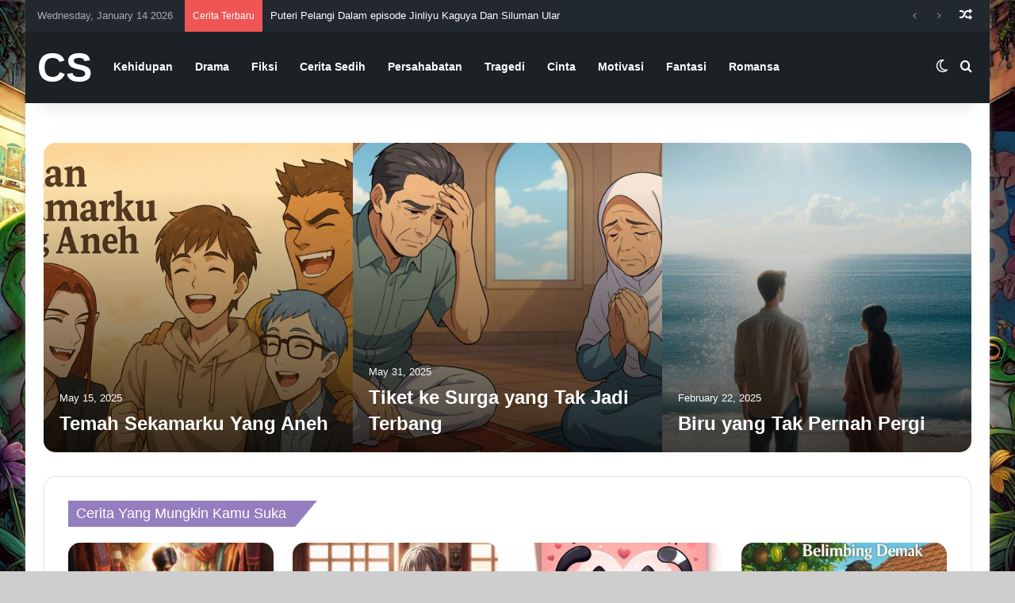

--- FILE ---
content_type: text/html; charset=UTF-8
request_url: https://cerpensingkat.net/
body_size: 23741
content:
<!DOCTYPE html>
<html lang="en-US" class="" data-skin="light">
<head>
	<meta charset="UTF-8" />
	<link rel="profile" href="https://gmpg.org/xfn/11" />
	<meta name='robots' content='index, follow, max-image-preview:large, max-snippet:-1, max-video-preview:-1' />

	<!-- This site is optimized with the Yoast SEO plugin v26.7 - https://yoast.com/wordpress/plugins/seo/ -->
	<title>Home - Cerpen Singkat</title>
	<link rel="canonical" href="https://cerpensingkat.net/" />
	<meta property="og:locale" content="en_US" />
	<meta property="og:type" content="website" />
	<meta property="og:title" content="Home - Cerpen Singkat" />
	<meta property="og:url" content="https://cerpensingkat.net/" />
	<meta property="og:site_name" content="Cerpen Singkat" />
	<meta property="article:publisher" content="https://www.facebook.com/people/Aranovel/100066710528004/" />
	<meta property="article:modified_time" content="2025-05-16T14:09:12+00:00" />
	<meta name="twitter:card" content="summary_large_image" />
	<script type="application/ld+json" class="yoast-schema-graph">{"@context":"https://schema.org","@graph":[{"@type":"WebPage","@id":"https://cerpensingkat.net/","url":"https://cerpensingkat.net/","name":"Home - Cerpen Singkat","isPartOf":{"@id":"https://cerpensingkat.net/#website"},"about":{"@id":"https://cerpensingkat.net/#organization"},"datePublished":"2025-05-16T12:42:42+00:00","dateModified":"2025-05-16T14:09:12+00:00","breadcrumb":{"@id":"https://cerpensingkat.net/#breadcrumb"},"inLanguage":"en-US","potentialAction":[{"@type":"ReadAction","target":["https://cerpensingkat.net/"]}]},{"@type":"BreadcrumbList","@id":"https://cerpensingkat.net/#breadcrumb","itemListElement":[{"@type":"ListItem","position":1,"name":"Home"}]},{"@type":"WebSite","@id":"https://cerpensingkat.net/#website","url":"https://cerpensingkat.net/","name":"Cerpen Singkat","description":"Berbagi Cerita Pendek Seru","publisher":{"@id":"https://cerpensingkat.net/#organization"},"potentialAction":[{"@type":"SearchAction","target":{"@type":"EntryPoint","urlTemplate":"https://cerpensingkat.net/?s={search_term_string}"},"query-input":{"@type":"PropertyValueSpecification","valueRequired":true,"valueName":"search_term_string"}}],"inLanguage":"en-US"},{"@type":"Organization","@id":"https://cerpensingkat.net/#organization","name":"Cerpen Singkat","url":"https://cerpensingkat.net/","logo":{"@type":"ImageObject","inLanguage":"en-US","@id":"https://cerpensingkat.net/#/schema/logo/image/","url":"https://cerpensingkat.net/wp-content/uploads/2025/03/output.jpg","contentUrl":"https://cerpensingkat.net/wp-content/uploads/2025/03/output.jpg","width":500,"height":100,"caption":"Cerpen Singkat"},"image":{"@id":"https://cerpensingkat.net/#/schema/logo/image/"},"sameAs":["https://www.facebook.com/people/Aranovel/100066710528004/"]}]}</script>
	<!-- / Yoast SEO plugin. -->


<link rel='dns-prefetch' href='//www.googletagmanager.com' />
<link rel='dns-prefetch' href='//pagead2.googlesyndication.com' />
<link rel="alternate" type="application/rss+xml" title="Cerpen Singkat &raquo; Feed" href="https://cerpensingkat.net/feed/" />
<link rel="alternate" type="application/rss+xml" title="Cerpen Singkat &raquo; Comments Feed" href="https://cerpensingkat.net/comments/feed/" />
		<script type="text/javascript">
			try {
				if( 'undefined' != typeof localStorage ){
					var tieSkin = localStorage.getItem('tie-skin');
				}

				
				var html = document.getElementsByTagName('html')[0].classList,
						htmlSkin = 'light';

				if( html.contains('dark-skin') ){
					htmlSkin = 'dark';
				}

				if( tieSkin != null && tieSkin != htmlSkin ){
					html.add('tie-skin-inverted');
					var tieSkinInverted = true;
				}

				if( tieSkin == 'dark' ){
					html.add('dark-skin');
				}
				else if( tieSkin == 'light' ){
					html.remove( 'dark-skin' );
				}
				
			} catch(e) { console.log( e ) }

		</script>
		
		<style type="text/css">
			:root{				
			--tie-preset-gradient-1: linear-gradient(135deg, rgba(6, 147, 227, 1) 0%, rgb(155, 81, 224) 100%);
			--tie-preset-gradient-2: linear-gradient(135deg, rgb(122, 220, 180) 0%, rgb(0, 208, 130) 100%);
			--tie-preset-gradient-3: linear-gradient(135deg, rgba(252, 185, 0, 1) 0%, rgba(255, 105, 0, 1) 100%);
			--tie-preset-gradient-4: linear-gradient(135deg, rgba(255, 105, 0, 1) 0%, rgb(207, 46, 46) 100%);
			--tie-preset-gradient-5: linear-gradient(135deg, rgb(238, 238, 238) 0%, rgb(169, 184, 195) 100%);
			--tie-preset-gradient-6: linear-gradient(135deg, rgb(74, 234, 220) 0%, rgb(151, 120, 209) 20%, rgb(207, 42, 186) 40%, rgb(238, 44, 130) 60%, rgb(251, 105, 98) 80%, rgb(254, 248, 76) 100%);
			--tie-preset-gradient-7: linear-gradient(135deg, rgb(255, 206, 236) 0%, rgb(152, 150, 240) 100%);
			--tie-preset-gradient-8: linear-gradient(135deg, rgb(254, 205, 165) 0%, rgb(254, 45, 45) 50%, rgb(107, 0, 62) 100%);
			--tie-preset-gradient-9: linear-gradient(135deg, rgb(255, 203, 112) 0%, rgb(199, 81, 192) 50%, rgb(65, 88, 208) 100%);
			--tie-preset-gradient-10: linear-gradient(135deg, rgb(255, 245, 203) 0%, rgb(182, 227, 212) 50%, rgb(51, 167, 181) 100%);
			--tie-preset-gradient-11: linear-gradient(135deg, rgb(202, 248, 128) 0%, rgb(113, 206, 126) 100%);
			--tie-preset-gradient-12: linear-gradient(135deg, rgb(2, 3, 129) 0%, rgb(40, 116, 252) 100%);
			--tie-preset-gradient-13: linear-gradient(135deg, #4D34FA, #ad34fa);
			--tie-preset-gradient-14: linear-gradient(135deg, #0057FF, #31B5FF);
			--tie-preset-gradient-15: linear-gradient(135deg, #FF007A, #FF81BD);
			--tie-preset-gradient-16: linear-gradient(135deg, #14111E, #4B4462);
			--tie-preset-gradient-17: linear-gradient(135deg, #F32758, #FFC581);

			
					--main-nav-background: #1f2024;
					--main-nav-secondry-background: rgba(0,0,0,0.2);
					--main-nav-primary-color: #0088ff;
					--main-nav-contrast-primary-color: #FFFFFF;
					--main-nav-text-color: #FFFFFF;
					--main-nav-secondry-text-color: rgba(225,255,255,0.5);
					--main-nav-main-border-color: rgba(255,255,255,0.07);
					--main-nav-secondry-border-color: rgba(255,255,255,0.04);
				--tie-buttons-radius: 100px;
			}
		</style>
	<link rel="alternate" title="oEmbed (JSON)" type="application/json+oembed" href="https://cerpensingkat.net/wp-json/oembed/1.0/embed?url=https%3A%2F%2Fcerpensingkat.net%2F" />
<link rel="alternate" title="oEmbed (XML)" type="text/xml+oembed" href="https://cerpensingkat.net/wp-json/oembed/1.0/embed?url=https%3A%2F%2Fcerpensingkat.net%2F&#038;format=xml" />
<meta name="viewport" content="width=device-width, initial-scale=1.0" /><style id='wp-img-auto-sizes-contain-inline-css' type='text/css'>
img:is([sizes=auto i],[sizes^="auto," i]){contain-intrinsic-size:3000px 1500px}
/*# sourceURL=wp-img-auto-sizes-contain-inline-css */
</style>
<style id='wp-emoji-styles-inline-css' type='text/css'>

	img.wp-smiley, img.emoji {
		display: inline !important;
		border: none !important;
		box-shadow: none !important;
		height: 1em !important;
		width: 1em !important;
		margin: 0 0.07em !important;
		vertical-align: -0.1em !important;
		background: none !important;
		padding: 0 !important;
	}
/*# sourceURL=wp-emoji-styles-inline-css */
</style>
<style id='wp-block-library-inline-css' type='text/css'>
:root{--wp-block-synced-color:#7a00df;--wp-block-synced-color--rgb:122,0,223;--wp-bound-block-color:var(--wp-block-synced-color);--wp-editor-canvas-background:#ddd;--wp-admin-theme-color:#007cba;--wp-admin-theme-color--rgb:0,124,186;--wp-admin-theme-color-darker-10:#006ba1;--wp-admin-theme-color-darker-10--rgb:0,107,160.5;--wp-admin-theme-color-darker-20:#005a87;--wp-admin-theme-color-darker-20--rgb:0,90,135;--wp-admin-border-width-focus:2px}@media (min-resolution:192dpi){:root{--wp-admin-border-width-focus:1.5px}}.wp-element-button{cursor:pointer}:root .has-very-light-gray-background-color{background-color:#eee}:root .has-very-dark-gray-background-color{background-color:#313131}:root .has-very-light-gray-color{color:#eee}:root .has-very-dark-gray-color{color:#313131}:root .has-vivid-green-cyan-to-vivid-cyan-blue-gradient-background{background:linear-gradient(135deg,#00d084,#0693e3)}:root .has-purple-crush-gradient-background{background:linear-gradient(135deg,#34e2e4,#4721fb 50%,#ab1dfe)}:root .has-hazy-dawn-gradient-background{background:linear-gradient(135deg,#faaca8,#dad0ec)}:root .has-subdued-olive-gradient-background{background:linear-gradient(135deg,#fafae1,#67a671)}:root .has-atomic-cream-gradient-background{background:linear-gradient(135deg,#fdd79a,#004a59)}:root .has-nightshade-gradient-background{background:linear-gradient(135deg,#330968,#31cdcf)}:root .has-midnight-gradient-background{background:linear-gradient(135deg,#020381,#2874fc)}:root{--wp--preset--font-size--normal:16px;--wp--preset--font-size--huge:42px}.has-regular-font-size{font-size:1em}.has-larger-font-size{font-size:2.625em}.has-normal-font-size{font-size:var(--wp--preset--font-size--normal)}.has-huge-font-size{font-size:var(--wp--preset--font-size--huge)}.has-text-align-center{text-align:center}.has-text-align-left{text-align:left}.has-text-align-right{text-align:right}.has-fit-text{white-space:nowrap!important}#end-resizable-editor-section{display:none}.aligncenter{clear:both}.items-justified-left{justify-content:flex-start}.items-justified-center{justify-content:center}.items-justified-right{justify-content:flex-end}.items-justified-space-between{justify-content:space-between}.screen-reader-text{border:0;clip-path:inset(50%);height:1px;margin:-1px;overflow:hidden;padding:0;position:absolute;width:1px;word-wrap:normal!important}.screen-reader-text:focus{background-color:#ddd;clip-path:none;color:#444;display:block;font-size:1em;height:auto;left:5px;line-height:normal;padding:15px 23px 14px;text-decoration:none;top:5px;width:auto;z-index:100000}html :where(.has-border-color){border-style:solid}html :where([style*=border-top-color]){border-top-style:solid}html :where([style*=border-right-color]){border-right-style:solid}html :where([style*=border-bottom-color]){border-bottom-style:solid}html :where([style*=border-left-color]){border-left-style:solid}html :where([style*=border-width]){border-style:solid}html :where([style*=border-top-width]){border-top-style:solid}html :where([style*=border-right-width]){border-right-style:solid}html :where([style*=border-bottom-width]){border-bottom-style:solid}html :where([style*=border-left-width]){border-left-style:solid}html :where(img[class*=wp-image-]){height:auto;max-width:100%}:where(figure){margin:0 0 1em}html :where(.is-position-sticky){--wp-admin--admin-bar--position-offset:var(--wp-admin--admin-bar--height,0px)}@media screen and (max-width:600px){html :where(.is-position-sticky){--wp-admin--admin-bar--position-offset:0px}}

/*# sourceURL=wp-block-library-inline-css */
</style><style id='wp-block-paragraph-inline-css' type='text/css'>
.is-small-text{font-size:.875em}.is-regular-text{font-size:1em}.is-large-text{font-size:2.25em}.is-larger-text{font-size:3em}.has-drop-cap:not(:focus):first-letter{float:left;font-size:8.4em;font-style:normal;font-weight:100;line-height:.68;margin:.05em .1em 0 0;text-transform:uppercase}body.rtl .has-drop-cap:not(:focus):first-letter{float:none;margin-left:.1em}p.has-drop-cap.has-background{overflow:hidden}:root :where(p.has-background){padding:1.25em 2.375em}:where(p.has-text-color:not(.has-link-color)) a{color:inherit}p.has-text-align-left[style*="writing-mode:vertical-lr"],p.has-text-align-right[style*="writing-mode:vertical-rl"]{rotate:180deg}
/*# sourceURL=https://cerpensingkat.net/wp-includes/blocks/paragraph/style.min.css */
</style>
<style id='wp-block-separator-inline-css' type='text/css'>
@charset "UTF-8";.wp-block-separator{border:none;border-top:2px solid}:root :where(.wp-block-separator.is-style-dots){height:auto;line-height:1;text-align:center}:root :where(.wp-block-separator.is-style-dots):before{color:currentColor;content:"···";font-family:serif;font-size:1.5em;letter-spacing:2em;padding-left:2em}.wp-block-separator.is-style-dots{background:none!important;border:none!important}
/*# sourceURL=https://cerpensingkat.net/wp-includes/blocks/separator/style.min.css */
</style>
<style id='wp-block-separator-theme-inline-css' type='text/css'>
.wp-block-separator.has-css-opacity{opacity:.4}.wp-block-separator{border:none;border-bottom:2px solid;margin-left:auto;margin-right:auto}.wp-block-separator.has-alpha-channel-opacity{opacity:1}.wp-block-separator:not(.is-style-wide):not(.is-style-dots){width:100px}.wp-block-separator.has-background:not(.is-style-dots){border-bottom:none;height:1px}.wp-block-separator.has-background:not(.is-style-wide):not(.is-style-dots){height:2px}
/*# sourceURL=https://cerpensingkat.net/wp-includes/blocks/separator/theme.min.css */
</style>
<style id='global-styles-inline-css' type='text/css'>
:root{--wp--preset--aspect-ratio--square: 1;--wp--preset--aspect-ratio--4-3: 4/3;--wp--preset--aspect-ratio--3-4: 3/4;--wp--preset--aspect-ratio--3-2: 3/2;--wp--preset--aspect-ratio--2-3: 2/3;--wp--preset--aspect-ratio--16-9: 16/9;--wp--preset--aspect-ratio--9-16: 9/16;--wp--preset--color--black: #000000;--wp--preset--color--cyan-bluish-gray: #abb8c3;--wp--preset--color--white: #ffffff;--wp--preset--color--pale-pink: #f78da7;--wp--preset--color--vivid-red: #cf2e2e;--wp--preset--color--luminous-vivid-orange: #ff6900;--wp--preset--color--luminous-vivid-amber: #fcb900;--wp--preset--color--light-green-cyan: #7bdcb5;--wp--preset--color--vivid-green-cyan: #00d084;--wp--preset--color--pale-cyan-blue: #8ed1fc;--wp--preset--color--vivid-cyan-blue: #0693e3;--wp--preset--color--vivid-purple: #9b51e0;--wp--preset--color--global-color: #937cbf;--wp--preset--gradient--vivid-cyan-blue-to-vivid-purple: linear-gradient(135deg,rgb(6,147,227) 0%,rgb(155,81,224) 100%);--wp--preset--gradient--light-green-cyan-to-vivid-green-cyan: linear-gradient(135deg,rgb(122,220,180) 0%,rgb(0,208,130) 100%);--wp--preset--gradient--luminous-vivid-amber-to-luminous-vivid-orange: linear-gradient(135deg,rgb(252,185,0) 0%,rgb(255,105,0) 100%);--wp--preset--gradient--luminous-vivid-orange-to-vivid-red: linear-gradient(135deg,rgb(255,105,0) 0%,rgb(207,46,46) 100%);--wp--preset--gradient--very-light-gray-to-cyan-bluish-gray: linear-gradient(135deg,rgb(238,238,238) 0%,rgb(169,184,195) 100%);--wp--preset--gradient--cool-to-warm-spectrum: linear-gradient(135deg,rgb(74,234,220) 0%,rgb(151,120,209) 20%,rgb(207,42,186) 40%,rgb(238,44,130) 60%,rgb(251,105,98) 80%,rgb(254,248,76) 100%);--wp--preset--gradient--blush-light-purple: linear-gradient(135deg,rgb(255,206,236) 0%,rgb(152,150,240) 100%);--wp--preset--gradient--blush-bordeaux: linear-gradient(135deg,rgb(254,205,165) 0%,rgb(254,45,45) 50%,rgb(107,0,62) 100%);--wp--preset--gradient--luminous-dusk: linear-gradient(135deg,rgb(255,203,112) 0%,rgb(199,81,192) 50%,rgb(65,88,208) 100%);--wp--preset--gradient--pale-ocean: linear-gradient(135deg,rgb(255,245,203) 0%,rgb(182,227,212) 50%,rgb(51,167,181) 100%);--wp--preset--gradient--electric-grass: linear-gradient(135deg,rgb(202,248,128) 0%,rgb(113,206,126) 100%);--wp--preset--gradient--midnight: linear-gradient(135deg,rgb(2,3,129) 0%,rgb(40,116,252) 100%);--wp--preset--font-size--small: 13px;--wp--preset--font-size--medium: 20px;--wp--preset--font-size--large: 36px;--wp--preset--font-size--x-large: 42px;--wp--preset--spacing--20: 0.44rem;--wp--preset--spacing--30: 0.67rem;--wp--preset--spacing--40: 1rem;--wp--preset--spacing--50: 1.5rem;--wp--preset--spacing--60: 2.25rem;--wp--preset--spacing--70: 3.38rem;--wp--preset--spacing--80: 5.06rem;--wp--preset--shadow--natural: 6px 6px 9px rgba(0, 0, 0, 0.2);--wp--preset--shadow--deep: 12px 12px 50px rgba(0, 0, 0, 0.4);--wp--preset--shadow--sharp: 6px 6px 0px rgba(0, 0, 0, 0.2);--wp--preset--shadow--outlined: 6px 6px 0px -3px rgb(255, 255, 255), 6px 6px rgb(0, 0, 0);--wp--preset--shadow--crisp: 6px 6px 0px rgb(0, 0, 0);}:where(.is-layout-flex){gap: 0.5em;}:where(.is-layout-grid){gap: 0.5em;}body .is-layout-flex{display: flex;}.is-layout-flex{flex-wrap: wrap;align-items: center;}.is-layout-flex > :is(*, div){margin: 0;}body .is-layout-grid{display: grid;}.is-layout-grid > :is(*, div){margin: 0;}:where(.wp-block-columns.is-layout-flex){gap: 2em;}:where(.wp-block-columns.is-layout-grid){gap: 2em;}:where(.wp-block-post-template.is-layout-flex){gap: 1.25em;}:where(.wp-block-post-template.is-layout-grid){gap: 1.25em;}.has-black-color{color: var(--wp--preset--color--black) !important;}.has-cyan-bluish-gray-color{color: var(--wp--preset--color--cyan-bluish-gray) !important;}.has-white-color{color: var(--wp--preset--color--white) !important;}.has-pale-pink-color{color: var(--wp--preset--color--pale-pink) !important;}.has-vivid-red-color{color: var(--wp--preset--color--vivid-red) !important;}.has-luminous-vivid-orange-color{color: var(--wp--preset--color--luminous-vivid-orange) !important;}.has-luminous-vivid-amber-color{color: var(--wp--preset--color--luminous-vivid-amber) !important;}.has-light-green-cyan-color{color: var(--wp--preset--color--light-green-cyan) !important;}.has-vivid-green-cyan-color{color: var(--wp--preset--color--vivid-green-cyan) !important;}.has-pale-cyan-blue-color{color: var(--wp--preset--color--pale-cyan-blue) !important;}.has-vivid-cyan-blue-color{color: var(--wp--preset--color--vivid-cyan-blue) !important;}.has-vivid-purple-color{color: var(--wp--preset--color--vivid-purple) !important;}.has-black-background-color{background-color: var(--wp--preset--color--black) !important;}.has-cyan-bluish-gray-background-color{background-color: var(--wp--preset--color--cyan-bluish-gray) !important;}.has-white-background-color{background-color: var(--wp--preset--color--white) !important;}.has-pale-pink-background-color{background-color: var(--wp--preset--color--pale-pink) !important;}.has-vivid-red-background-color{background-color: var(--wp--preset--color--vivid-red) !important;}.has-luminous-vivid-orange-background-color{background-color: var(--wp--preset--color--luminous-vivid-orange) !important;}.has-luminous-vivid-amber-background-color{background-color: var(--wp--preset--color--luminous-vivid-amber) !important;}.has-light-green-cyan-background-color{background-color: var(--wp--preset--color--light-green-cyan) !important;}.has-vivid-green-cyan-background-color{background-color: var(--wp--preset--color--vivid-green-cyan) !important;}.has-pale-cyan-blue-background-color{background-color: var(--wp--preset--color--pale-cyan-blue) !important;}.has-vivid-cyan-blue-background-color{background-color: var(--wp--preset--color--vivid-cyan-blue) !important;}.has-vivid-purple-background-color{background-color: var(--wp--preset--color--vivid-purple) !important;}.has-black-border-color{border-color: var(--wp--preset--color--black) !important;}.has-cyan-bluish-gray-border-color{border-color: var(--wp--preset--color--cyan-bluish-gray) !important;}.has-white-border-color{border-color: var(--wp--preset--color--white) !important;}.has-pale-pink-border-color{border-color: var(--wp--preset--color--pale-pink) !important;}.has-vivid-red-border-color{border-color: var(--wp--preset--color--vivid-red) !important;}.has-luminous-vivid-orange-border-color{border-color: var(--wp--preset--color--luminous-vivid-orange) !important;}.has-luminous-vivid-amber-border-color{border-color: var(--wp--preset--color--luminous-vivid-amber) !important;}.has-light-green-cyan-border-color{border-color: var(--wp--preset--color--light-green-cyan) !important;}.has-vivid-green-cyan-border-color{border-color: var(--wp--preset--color--vivid-green-cyan) !important;}.has-pale-cyan-blue-border-color{border-color: var(--wp--preset--color--pale-cyan-blue) !important;}.has-vivid-cyan-blue-border-color{border-color: var(--wp--preset--color--vivid-cyan-blue) !important;}.has-vivid-purple-border-color{border-color: var(--wp--preset--color--vivid-purple) !important;}.has-vivid-cyan-blue-to-vivid-purple-gradient-background{background: var(--wp--preset--gradient--vivid-cyan-blue-to-vivid-purple) !important;}.has-light-green-cyan-to-vivid-green-cyan-gradient-background{background: var(--wp--preset--gradient--light-green-cyan-to-vivid-green-cyan) !important;}.has-luminous-vivid-amber-to-luminous-vivid-orange-gradient-background{background: var(--wp--preset--gradient--luminous-vivid-amber-to-luminous-vivid-orange) !important;}.has-luminous-vivid-orange-to-vivid-red-gradient-background{background: var(--wp--preset--gradient--luminous-vivid-orange-to-vivid-red) !important;}.has-very-light-gray-to-cyan-bluish-gray-gradient-background{background: var(--wp--preset--gradient--very-light-gray-to-cyan-bluish-gray) !important;}.has-cool-to-warm-spectrum-gradient-background{background: var(--wp--preset--gradient--cool-to-warm-spectrum) !important;}.has-blush-light-purple-gradient-background{background: var(--wp--preset--gradient--blush-light-purple) !important;}.has-blush-bordeaux-gradient-background{background: var(--wp--preset--gradient--blush-bordeaux) !important;}.has-luminous-dusk-gradient-background{background: var(--wp--preset--gradient--luminous-dusk) !important;}.has-pale-ocean-gradient-background{background: var(--wp--preset--gradient--pale-ocean) !important;}.has-electric-grass-gradient-background{background: var(--wp--preset--gradient--electric-grass) !important;}.has-midnight-gradient-background{background: var(--wp--preset--gradient--midnight) !important;}.has-small-font-size{font-size: var(--wp--preset--font-size--small) !important;}.has-medium-font-size{font-size: var(--wp--preset--font-size--medium) !important;}.has-large-font-size{font-size: var(--wp--preset--font-size--large) !important;}.has-x-large-font-size{font-size: var(--wp--preset--font-size--x-large) !important;}
/*# sourceURL=global-styles-inline-css */
</style>

<style id='classic-theme-styles-inline-css' type='text/css'>
/*! This file is auto-generated */
.wp-block-button__link{color:#fff;background-color:#32373c;border-radius:9999px;box-shadow:none;text-decoration:none;padding:calc(.667em + 2px) calc(1.333em + 2px);font-size:1.125em}.wp-block-file__button{background:#32373c;color:#fff;text-decoration:none}
/*# sourceURL=/wp-includes/css/classic-themes.min.css */
</style>
<link rel='stylesheet' id='tie-css-base-css' href='https://cerpensingkat.net/wp-content/themes/jannah/assets/css/base.min.css?ver=7.5.1' type='text/css' media='all' />
<link rel='stylesheet' id='tie-css-styles-css' href='https://cerpensingkat.net/wp-content/themes/jannah/assets/css/style.min.css?ver=7.5.1' type='text/css' media='all' />
<link rel='stylesheet' id='tie-css-widgets-css' href='https://cerpensingkat.net/wp-content/themes/jannah/assets/css/widgets.min.css?ver=7.5.1' type='text/css' media='all' />
<link rel='stylesheet' id='tie-css-helpers-css' href='https://cerpensingkat.net/wp-content/themes/jannah/assets/css/helpers.min.css?ver=7.5.1' type='text/css' media='all' />
<link rel='stylesheet' id='tie-fontawesome5-css' href='https://cerpensingkat.net/wp-content/themes/jannah/assets/css/fontawesome.css?ver=7.5.1' type='text/css' media='all' />
<link rel='stylesheet' id='tie-css-ilightbox-css' href='https://cerpensingkat.net/wp-content/themes/jannah/assets/ilightbox/dark-skin/skin.css?ver=7.5.1' type='text/css' media='all' />
<style id='tie-css-ilightbox-inline-css' type='text/css'>
#tie-body{background-color: #cecece;background-image: url(https://cerpensingkat.net/wp-content/uploads/2025/04/Mulut-Penuh-Dengan-Hujan.webp);background-size: cover; background-attachment: fixed;}:root:root{--brand-color: #937cbf;--dark-brand-color: #614a8d;--bright-color: #FFFFFF;--base-color: #2c2f34;}#reading-position-indicator{box-shadow: 0 0 10px rgba( 147,124,191,0.7);}:root:root{--brand-color: #937cbf;--dark-brand-color: #614a8d;--bright-color: #FFFFFF;--base-color: #2c2f34;}#reading-position-indicator{box-shadow: 0 0 10px rgba( 147,124,191,0.7);}.tie-weather-widget.widget,.container-wrapper{box-shadow: 0 5px 15px 0 rgba(0,0,0,0.05);}.dark-skin .tie-weather-widget.widget,.dark-skin .container-wrapper{box-shadow: 0 5px 15px 0 rgba(0,0,0,0.2);}#top-nav,#top-nav .sub-menu,#top-nav .comp-sub-menu,#top-nav .ticker-content,#top-nav .ticker-swipe,.top-nav-boxed #top-nav .topbar-wrapper,.top-nav-dark .top-menu ul,#autocomplete-suggestions.search-in-top-nav{background-color : #21282e;}#top-nav *,#autocomplete-suggestions.search-in-top-nav{border-color: rgba( #FFFFFF,0.08);}#top-nav .icon-basecloud-bg:after{color: #21282e;}#top-nav a:not(:hover),#top-nav input,#top-nav #search-submit,#top-nav .fa-spinner,#top-nav .dropdown-social-icons li a span,#top-nav .components > li .social-link:not(:hover) span,#autocomplete-suggestions.search-in-top-nav a{color: #ffffff;}#top-nav input::-moz-placeholder{color: #ffffff;}#top-nav input:-moz-placeholder{color: #ffffff;}#top-nav input:-ms-input-placeholder{color: #ffffff;}#top-nav input::-webkit-input-placeholder{color: #ffffff;}#top-nav,.search-in-top-nav{--tie-buttons-color: #ef4f91;--tie-buttons-border-color: #ef4f91;--tie-buttons-text: #FFFFFF;--tie-buttons-hover-color: #d13173;}#top-nav a:hover,#top-nav .menu li:hover > a,#top-nav .menu > .tie-current-menu > a,#top-nav .components > li:hover > a,#top-nav .components #search-submit:hover,#autocomplete-suggestions.search-in-top-nav .post-title a:hover{color: #ef4f91;}#top-nav,#top-nav .comp-sub-menu,#top-nav .tie-weather-widget{color: #aaaaaa;}#autocomplete-suggestions.search-in-top-nav .post-meta,#autocomplete-suggestions.search-in-top-nav .post-meta a:not(:hover){color: rgba( 170,170,170,0.7 );}#top-nav .weather-icon .icon-cloud,#top-nav .weather-icon .icon-basecloud-bg,#top-nav .weather-icon .icon-cloud-behind{color: #aaaaaa !important;}#main-nav,#main-nav .menu-sub-content,#main-nav .comp-sub-menu,#main-nav ul.cats-vertical li a.is-active,#main-nav ul.cats-vertical li a:hover,#autocomplete-suggestions.search-in-main-nav{background-color: #1c2126;}#main-nav{border-width: 0;}#theme-header #main-nav:not(.fixed-nav){bottom: 0;}#main-nav .icon-basecloud-bg:after{color: #1c2126;}#autocomplete-suggestions.search-in-main-nav{border-color: rgba(255,255,255,0.07);}.main-nav-boxed #main-nav .main-menu-wrapper{border-width: 0;}#main-nav a:not(:hover),#main-nav a.social-link:not(:hover) span,#main-nav .dropdown-social-icons li a span,#autocomplete-suggestions.search-in-main-nav a{color: #ffffff;}.main-nav,.search-in-main-nav{--main-nav-primary-color: #937cbf;--tie-buttons-color: #937cbf;--tie-buttons-border-color: #937cbf;--tie-buttons-text: #FFFFFF;--tie-buttons-hover-color: #755ea1;}#main-nav .mega-links-head:after,#main-nav .cats-horizontal a.is-active,#main-nav .cats-horizontal a:hover,#main-nav .spinner > div{background-color: #937cbf;}#main-nav .menu ul li:hover > a,#main-nav .menu ul li.current-menu-item:not(.mega-link-column) > a,#main-nav .components a:hover,#main-nav .components > li:hover > a,#main-nav #search-submit:hover,#main-nav .cats-vertical a.is-active,#main-nav .cats-vertical a:hover,#main-nav .mega-menu .post-meta a:hover,#main-nav .mega-menu .post-box-title a:hover,#autocomplete-suggestions.search-in-main-nav a:hover,#main-nav .spinner-circle:after{color: #937cbf;}#main-nav .menu > li.tie-current-menu > a,#main-nav .menu > li:hover > a,.theme-header #main-nav .mega-menu .cats-horizontal a.is-active,.theme-header #main-nav .mega-menu .cats-horizontal a:hover{color: #FFFFFF;}#main-nav .menu > li.tie-current-menu > a:before,#main-nav .menu > li:hover > a:before{border-top-color: #FFFFFF;}#main-nav,#main-nav input,#main-nav #search-submit,#main-nav .fa-spinner,#main-nav .comp-sub-menu,#main-nav .tie-weather-widget{color: #c79dd7;}#main-nav input::-moz-placeholder{color: #c79dd7;}#main-nav input:-moz-placeholder{color: #c79dd7;}#main-nav input:-ms-input-placeholder{color: #c79dd7;}#main-nav input::-webkit-input-placeholder{color: #c79dd7;}#main-nav .mega-menu .post-meta,#main-nav .mega-menu .post-meta a,#autocomplete-suggestions.search-in-main-nav .post-meta{color: rgba(199,157,215,0.6);}#main-nav .weather-icon .icon-cloud,#main-nav .weather-icon .icon-basecloud-bg,#main-nav .weather-icon .icon-cloud-behind{color: #c79dd7 !important;}#footer{background-color: #1c2126;}#site-info{background-color: #21282e;}#footer .posts-list-counter .posts-list-items li.widget-post-list:before{border-color: #1c2126;}#footer .timeline-widget a .date:before{border-color: rgba(28,33,38,0.8);}#footer .footer-boxed-widget-area,#footer textarea,#footer input:not([type=submit]),#footer select,#footer code,#footer kbd,#footer pre,#footer samp,#footer .show-more-button,#footer .slider-links .tie-slider-nav span,#footer #wp-calendar,#footer #wp-calendar tbody td,#footer #wp-calendar thead th,#footer .widget.buddypress .item-options a{border-color: rgba(255,255,255,0.1);}#footer .social-statistics-widget .white-bg li.social-icons-item a,#footer .widget_tag_cloud .tagcloud a,#footer .latest-tweets-widget .slider-links .tie-slider-nav span,#footer .widget_layered_nav_filters a{border-color: rgba(255,255,255,0.1);}#footer .social-statistics-widget .white-bg li:before{background: rgba(255,255,255,0.1);}.site-footer #wp-calendar tbody td{background: rgba(255,255,255,0.02);}#footer .white-bg .social-icons-item a span.followers span,#footer .circle-three-cols .social-icons-item a .followers-num,#footer .circle-three-cols .social-icons-item a .followers-name{color: rgba(255,255,255,0.8);}#footer .timeline-widget ul:before,#footer .timeline-widget a:not(:hover) .date:before{background-color: #000308;}.meta-views.meta-item .tie-icon-fire:before{content: "\f06e" !important;}body .mag-box .breaking,body .social-icons-widget .social-icons-item .social-link,body .widget_product_tag_cloud a,body .widget_tag_cloud a,body .post-tags a,body .widget_layered_nav_filters a,body .post-bottom-meta-title,body .post-bottom-meta a,body .post-cat,body .show-more-button,body #instagram-link.is-expanded .follow-button,body .cat-counter a + span,body .mag-box-options .slider-arrow-nav a,body .main-menu .cats-horizontal li a,body #instagram-link.is-compact,body .pages-numbers a,body .pages-nav-item,body .bp-pagination-links .page-numbers,body .fullwidth-area .widget_tag_cloud .tagcloud a,body ul.breaking-news-nav li.jnt-prev,body ul.breaking-news-nav li.jnt-next,body #tie-popup-search-mobile table.gsc-search-box{border-radius: 35px;}body .mag-box ul.breaking-news-nav li{border: 0 !important;}body #instagram-link.is-compact{padding-right: 40px;padding-left: 40px;}body .post-bottom-meta-title,body .post-bottom-meta a,body .more-link{padding-right: 15px;padding-left: 15px;}body #masonry-grid .container-wrapper .post-thumb img{border-radius: 0px;}body .video-thumbnail,body .review-item,body .review-summary,body .user-rate-wrap,body textarea,body input,body select{border-radius: 5px;}body .post-content-slideshow,body #tie-read-next,body .prev-next-post-nav .post-thumb,body .post-thumb img,body .container-wrapper,body .tie-popup-container .container-wrapper,body .widget,body .grid-slider-wrapper .grid-item,body .slider-vertical-navigation .slide,body .boxed-slider:not(.grid-slider-wrapper) .slide,body .buddypress-wrap .activity-list .load-more a,body .buddypress-wrap .activity-list .load-newest a,body .woocommerce .products .product .product-img img,body .woocommerce .products .product .product-img,body .woocommerce .woocommerce-tabs,body .woocommerce div.product .related.products,body .woocommerce div.product .up-sells.products,body .woocommerce .cart_totals,.woocommerce .cross-sells,body .big-thumb-left-box-inner,body .miscellaneous-box .posts-items li:first-child,body .single-big-img,body .masonry-with-spaces .container-wrapper .slide,body .news-gallery-items li .post-thumb,body .scroll-2-box .slide,.magazine1.archive:not(.bbpress) .entry-header-outer,.magazine1.search .entry-header-outer,.magazine1.archive:not(.bbpress) .mag-box .container-wrapper,.magazine1.search .mag-box .container-wrapper,body.magazine1 .entry-header-outer + .mag-box,body .digital-rating-static,body .entry q,body .entry blockquote,body #instagram-link.is-expanded,body.single-post .featured-area,body.post-layout-8 #content,body .footer-boxed-widget-area,body .tie-video-main-slider,body .post-thumb-overlay,body .widget_media_image img,body .stream-item-mag img,body .media-page-layout .post-element{border-radius: 15px;}#subcategories-section .container-wrapper{border-radius: 15px !important;margin-top: 15px !important;border-top-width: 1px !important;}@media (max-width: 767px) {.tie-video-main-slider iframe{border-top-right-radius: 15px;border-top-left-radius: 15px;}}.magazine1.archive:not(.bbpress) .mag-box .container-wrapper,.magazine1.search .mag-box .container-wrapper{margin-top: 15px;border-top-width: 1px;}body .section-wrapper:not(.container-full) .wide-slider-wrapper .slider-main-container,body .section-wrapper:not(.container-full) .wide-slider-three-slids-wrapper{border-radius: 15px;overflow: hidden;}body .wide-slider-nav-wrapper,body .share-buttons-bottom,body .first-post-gradient li:first-child .post-thumb:after,body .scroll-2-box .post-thumb:after{border-bottom-left-radius: 15px;border-bottom-right-radius: 15px;}body .main-menu .menu-sub-content,body .comp-sub-menu{border-bottom-left-radius: 10px;border-bottom-right-radius: 10px;}body.single-post .featured-area{overflow: hidden;}body #check-also-box.check-also-left{border-top-right-radius: 15px;border-bottom-right-radius: 15px;}body #check-also-box.check-also-right{border-top-left-radius: 15px;border-bottom-left-radius: 15px;}body .mag-box .breaking-news-nav li:last-child{border-top-right-radius: 35px;border-bottom-right-radius: 35px;}body .mag-box .breaking-title:before{border-top-left-radius: 35px;border-bottom-left-radius: 35px;}body .tabs li:last-child a,body .full-overlay-title li:not(.no-post-thumb) .block-title-overlay{border-top-right-radius: 15px;}body .center-overlay-title li:not(.no-post-thumb) .block-title-overlay,body .tabs li:first-child a{border-top-left-radius: 15px;}
/*# sourceURL=tie-css-ilightbox-inline-css */
</style>
<script type="text/javascript" src="https://cerpensingkat.net/wp-includes/js/jquery/jquery.min.js?ver=3.7.1" id="jquery-core-js"></script>
<script type="text/javascript" src="https://cerpensingkat.net/wp-includes/js/jquery/jquery-migrate.min.js?ver=3.4.1" id="jquery-migrate-js"></script>

<!-- Google tag (gtag.js) snippet added by Site Kit -->
<!-- Google Analytics snippet added by Site Kit -->
<script type="text/javascript" src="https://www.googletagmanager.com/gtag/js?id=GT-KT49X436" id="google_gtagjs-js" async></script>
<script type="text/javascript" id="google_gtagjs-js-after">
/* <![CDATA[ */
window.dataLayer = window.dataLayer || [];function gtag(){dataLayer.push(arguments);}
gtag("set","linker",{"domains":["cerpensingkat.net"]});
gtag("js", new Date());
gtag("set", "developer_id.dZTNiMT", true);
gtag("config", "GT-KT49X436", {"googlesitekit_post_type":"page"});
 window._googlesitekit = window._googlesitekit || {}; window._googlesitekit.throttledEvents = []; window._googlesitekit.gtagEvent = (name, data) => { var key = JSON.stringify( { name, data } ); if ( !! window._googlesitekit.throttledEvents[ key ] ) { return; } window._googlesitekit.throttledEvents[ key ] = true; setTimeout( () => { delete window._googlesitekit.throttledEvents[ key ]; }, 5 ); gtag( "event", name, { ...data, event_source: "site-kit" } ); }; 
//# sourceURL=google_gtagjs-js-after
/* ]]> */
</script>
<link rel="https://api.w.org/" href="https://cerpensingkat.net/wp-json/" /><link rel="alternate" title="JSON" type="application/json" href="https://cerpensingkat.net/wp-json/wp/v2/pages/455" /><link rel="EditURI" type="application/rsd+xml" title="RSD" href="https://cerpensingkat.net/xmlrpc.php?rsd" />
<meta name="generator" content="WordPress 6.9" />
<link rel='shortlink' href='https://cerpensingkat.net/' />
<meta name="generator" content="Site Kit by Google 1.170.0" /><meta http-equiv="X-UA-Compatible" content="IE=edge">

<!-- Google AdSense meta tags added by Site Kit -->
<meta name="google-adsense-platform-account" content="ca-host-pub-2644536267352236">
<meta name="google-adsense-platform-domain" content="sitekit.withgoogle.com">
<!-- End Google AdSense meta tags added by Site Kit -->

<!-- Google AdSense snippet added by Site Kit -->
<script type="text/javascript" async="async" src="https://pagead2.googlesyndication.com/pagead/js/adsbygoogle.js?client=ca-pub-5621178733479740&amp;host=ca-host-pub-2644536267352236" crossorigin="anonymous"></script>

<!-- End Google AdSense snippet added by Site Kit -->
<link rel="icon" href="https://cerpensingkat.net/wp-content/uploads/2025/02/cropped-FAVICON-32x32.png" sizes="32x32" />
<link rel="icon" href="https://cerpensingkat.net/wp-content/uploads/2025/02/cropped-FAVICON-192x192.png" sizes="192x192" />
<link rel="apple-touch-icon" href="https://cerpensingkat.net/wp-content/uploads/2025/02/cropped-FAVICON-180x180.png" />
<meta name="msapplication-TileImage" content="https://cerpensingkat.net/wp-content/uploads/2025/02/cropped-FAVICON-270x270.png" />
</head>

<body id="tie-body" class="home wp-singular page-template-default page page-id-455 wp-theme-jannah boxed-layout wrapper-has-shadow block-head-4 block-head-6 magazine3 magazine1 is-thumb-overlay-disabled is-desktop is-header-layout-4 has-header-ad has-builder">



<div class="background-overlay">

	<div id="tie-container" class="site tie-container">

		
		<div id="tie-wrapper">

			
<header id="theme-header" class="theme-header header-layout-4 header-layout-1 main-nav-dark main-nav-default-dark main-nav-below has-stream-item top-nav-active top-nav-light top-nav-default-light top-nav-above has-shadow is-stretch-header has-normal-width-logo mobile-header-centered">
	
<nav id="top-nav"  class="has-date-breaking-components top-nav header-nav has-breaking-news" aria-label="Secondary Navigation">
	<div class="container">
		<div class="topbar-wrapper">

			
					<div class="topbar-today-date">
						Wednesday, January 14 2026					</div>
					
			<div class="tie-alignleft">
				
<div class="breaking controls-is-active">

	<span class="breaking-title">
		<span class="tie-icon-bolt breaking-icon" aria-hidden="true"></span>
		<span class="breaking-title-text">Cerita Terbaru</span>
	</span>

	<ul id="breaking-news-in-header" class="breaking-news" data-type="reveal" data-arrows="true">

		
							<li class="news-item">
								<a href="https://cerpensingkat.net/puteri-pelangi-dalam-episode-jinliyu-kaguya-dan-siluman-ular/">Puteri Pelangi Dalam episode Jinliyu Kaguya  Dan Siluman Ular</a>
							</li>

							
							<li class="news-item">
								<a href="https://cerpensingkat.net/putri-pelangi-dalam-episode-putri-jinyu-kaguya/">Putri Pelangi Dalam episode Putri JinYu Kaguya</a>
							</li>

							
							<li class="news-item">
								<a href="https://cerpensingkat.net/putri-pelangi-dalam-episode-ular-phyton-dan-ular-kobra/">Putri Pelangi Dalam episode Ular Phyton dan Ular Kobra</a>
							</li>

							
							<li class="news-item">
								<a href="https://cerpensingkat.net/semakin-tua-semakin-kikir-dan-pelit/">Semakin Tua Semakin Kikir dan Pelit</a>
							</li>

							
							<li class="news-item">
								<a href="https://cerpensingkat.net/pray-for-sumatra-aceh-indonesia/">Pray for Sumatra, Aceh Indonesia</a>
							</li>

							
							<li class="news-item">
								<a href="https://cerpensingkat.net/pendusta/">Pendusta</a>
							</li>

							
							<li class="news-item">
								<a href="https://cerpensingkat.net/liburan-ke-bandung-bersama-sahabat/">Liburan Ke Bandung Bersama Sahabat</a>
							</li>

							
							<li class="news-item">
								<a href="https://cerpensingkat.net/a-z-a-b/">A Z A B</a>
							</li>

							
							<li class="news-item">
								<a href="https://cerpensingkat.net/karma/">Karma</a>
							</li>

							
							<li class="news-item">
								<a href="https://cerpensingkat.net/hilangnya-kepercayaan-pada-pemerintah/">Hilangnya Kepercayaan Pada Pemerintah</a>
							</li>

							
	</ul>
</div><!-- #breaking /-->
			</div><!-- .tie-alignleft /-->

			<div class="tie-alignright">
				<ul class="components">	<li class="random-post-icon menu-item custom-menu-link">
		<a href="/?random-post=1" class="random-post" title="Random Article" rel="nofollow">
			<span class="tie-icon-random" aria-hidden="true"></span>
			<span class="screen-reader-text">Random Article</span>
		</a>
	</li>
	</ul><!-- Components -->			</div><!-- .tie-alignright /-->

		</div><!-- .topbar-wrapper /-->
	</div><!-- .container /-->
</nav><!-- #top-nav /-->

<div class="main-nav-wrapper">
	<nav id="main-nav" data-skin="search-in-main-nav" class="main-nav header-nav live-search-parent menu-style-default menu-style-solid-bg" style="line-height:89px" aria-label="Primary Navigation">
		<div class="container">

			<div class="main-menu-wrapper">

				<div id="mobile-header-components-area_1" class="mobile-header-components"><ul class="components"><li class="mobile-component_menu custom-menu-link"><a href="#" id="mobile-menu-icon" class=""><span class="tie-mobile-menu-icon nav-icon is-layout-1"></span><span class="screen-reader-text">Menu</span></a></li></ul></div>
						<div class="header-layout-1-logo" >
							
		<div id="logo" class="text-logo" >

			
			<a title="CS" href="https://cerpensingkat.net/">
				<div class="logo-text">CS</div><h1 class="h1-off">CS</h1>			</a>

			
		</div><!-- #logo /-->

								</div>

						<div id="mobile-header-components-area_2" class="mobile-header-components"><ul class="components"><li class="mobile-component_search custom-menu-link">
				<a href="#" class="tie-search-trigger-mobile">
					<span class="tie-icon-search tie-search-icon" aria-hidden="true"></span>
					<span class="screen-reader-text">Search for</span>
				</a>
			</li></ul></div>
				<div id="menu-components-wrap">

					
					<div class="main-menu main-menu-wrap">
						<div id="main-nav-menu" class="main-menu header-menu"><ul id="menu-header-menu" class="menu"><li id="menu-item-474" class="menu-item menu-item-type-taxonomy menu-item-object-category menu-item-474"><a href="https://cerpensingkat.net/Kategori/kehidupan/">Kehidupan</a></li>
<li id="menu-item-475" class="menu-item menu-item-type-taxonomy menu-item-object-category menu-item-475"><a href="https://cerpensingkat.net/Kategori/drama/">Drama</a></li>
<li id="menu-item-476" class="menu-item menu-item-type-taxonomy menu-item-object-category menu-item-476"><a href="https://cerpensingkat.net/Kategori/fiksi/">Fiksi</a></li>
<li id="menu-item-477" class="menu-item menu-item-type-taxonomy menu-item-object-category menu-item-477"><a href="https://cerpensingkat.net/Kategori/cerita-sedih/">Cerita Sedih</a></li>
<li id="menu-item-478" class="menu-item menu-item-type-taxonomy menu-item-object-category menu-item-478"><a href="https://cerpensingkat.net/Kategori/persahabatan/">Persahabatan</a></li>
<li id="menu-item-479" class="menu-item menu-item-type-taxonomy menu-item-object-category menu-item-479"><a href="https://cerpensingkat.net/Kategori/tragedi/">Tragedi</a></li>
<li id="menu-item-480" class="menu-item menu-item-type-taxonomy menu-item-object-category menu-item-480"><a href="https://cerpensingkat.net/Kategori/cinta/">Cinta</a></li>
<li id="menu-item-481" class="menu-item menu-item-type-taxonomy menu-item-object-category menu-item-481"><a href="https://cerpensingkat.net/Kategori/motivasi/">Motivasi</a></li>
<li id="menu-item-482" class="menu-item menu-item-type-taxonomy menu-item-object-category menu-item-482"><a href="https://cerpensingkat.net/Kategori/fantasi/">Fantasi</a></li>
<li id="menu-item-483" class="menu-item menu-item-type-taxonomy menu-item-object-category menu-item-483"><a href="https://cerpensingkat.net/Kategori/romansa/">Romansa</a></li>
</ul></div>					</div><!-- .main-menu /-->

					<ul class="components">	<li class="skin-icon menu-item custom-menu-link">
		<a href="#" class="change-skin" title="Switch skin">
			<span class="tie-icon-moon change-skin-icon" aria-hidden="true"></span>
			<span class="screen-reader-text">Switch skin</span>
		</a>
	</li>
				<li class="search-compact-icon menu-item custom-menu-link">
				<a href="#" class="tie-search-trigger">
					<span class="tie-icon-search tie-search-icon" aria-hidden="true"></span>
					<span class="screen-reader-text">Search for</span>
				</a>
			</li>
			</ul><!-- Components -->
				</div><!-- #menu-components-wrap /-->
			</div><!-- .main-menu-wrapper /-->
		</div><!-- .container /-->

			</nav><!-- #main-nav /-->
</div><!-- .main-nav-wrapper /-->

</header>

		<script type="text/javascript">
			try{if("undefined"!=typeof localStorage){var header,mnIsDark=!1,tnIsDark=!1;(header=document.getElementById("theme-header"))&&((header=header.classList).contains("main-nav-default-dark")&&(mnIsDark=!0),header.contains("top-nav-default-dark")&&(tnIsDark=!0),"dark"==tieSkin?(header.add("main-nav-dark","top-nav-dark"),header.remove("main-nav-light","top-nav-light")):"light"==tieSkin&&(mnIsDark||(header.remove("main-nav-dark"),header.add("main-nav-light")),tnIsDark||(header.remove("top-nav-dark"),header.add("top-nav-light"))))}}catch(a){console.log(a)}
		</script>
		<div class="stream-item stream-item-top-wrapper"><div class="stream-item-top"></div></div><!-- .tie-col /-->

<div id="tiepost-455-section-678" class="section-wrapper container normal-width without-background">
	<div class="section-item is-first-section full-width" style="" >

					<section id="tie-block_3112" class="slider-area mag-box">

				
				<div class="slider-area-inner">

					<div id="tie-main-slider-2-block_3112" class="tie-main-slider main-slider wide-slider-three-slids-wrapper tie-slick-slider-wrapper" data-slider-id="2"  data-speed="3000">

						<div class="loader-overlay"><div class="spinner-circle"></div></div>
						<div class="main-slider-inner">

							
								<div class="container slider-main-container">
									<div class="tie-slick-slider">
										<ul class="tie-slider-nav"></ul>

										<div style="background-image: url(https://cerpensingkat.net/wp-content/uploads/2025/05/Teman-sekamarku-yang-aneh.jpg)" class="slide slide-id-445 tie-slide-1 tie-standard">
					<a href="https://cerpensingkat.net/temah-sekamarku-yang-aneh/" class="all-over-thumb-link" aria-label="Temah Sekamarku Yang Aneh"></a>
					<div class="thumb-overlay"><div class="container"><div class="thumb-content"><div class="thumb-meta"><span class="date meta-item tie-icon">May 15, 2025</span></div>
				<h2 class="thumb-title"><a href="https://cerpensingkat.net/temah-sekamarku-yang-aneh/">Temah Sekamarku Yang Aneh</a></h2>
			<div class="thumb-desc">Sebelum aku bertemu teman-teman sekamarku di kampus, aku sama sekali nggak pernah membayangkan kalau kehidupan kuliahku bakal semenyenangkan ini. Aku&hellip;</div><!-- .thumb-desc --></div> <!-- .thumb-content /--></div><!-- .container -->
					</div><!-- .thumb-overlay /-->
				</div><!-- .slide || .grid-item /-->
			<div style="background-image: url(https://cerpensingkat.net/wp-content/uploads/2025/05/Tiket-ke-Surga-yang-Tak-Jadi-Terbang-780x470.jpg)" class="slide slide-id-522 tie-slide-2 tie-standard">
					<a href="https://cerpensingkat.net/tiket-ke-surga-yang-tak-jadi-terbang/" class="all-over-thumb-link" aria-label="Tiket ke Surga yang Tak Jadi Terbang"></a>
					<div class="thumb-overlay"><div class="container"><div class="thumb-content"><div class="thumb-meta"><span class="date meta-item tie-icon">May 31, 2025</span></div>
				<h2 class="thumb-title"><a href="https://cerpensingkat.net/tiket-ke-surga-yang-tak-jadi-terbang/">Tiket ke Surga yang Tak Jadi Terbang</a></h2>
			<div class="thumb-desc">Matahari pagi menyorot jendela rumah mewah milik Haji Marsudi. Di halaman, mobil Alphard hitam mengkilap baru saja dicuci sopirnya. Di&hellip;</div><!-- .thumb-desc --></div> <!-- .thumb-content /--></div><!-- .container -->
					</div><!-- .thumb-overlay /-->
				</div><!-- .slide || .grid-item /-->
			<div style="background-image: url(https://cerpensingkat.net/wp-content/uploads/2025/02/Biru-yang-tak-pernah-pergi-780x470.jpg)" class="slide slide-id-125 tie-slide-3 tie-standard">
					<a href="https://cerpensingkat.net/biru-yang-tak-pernah-pergi/" class="all-over-thumb-link" aria-label="Biru yang Tak Pernah Pergi"></a>
					<div class="thumb-overlay"><div class="container"><div class="thumb-content"><div class="thumb-meta"><span class="date meta-item tie-icon">February 22, 2025</span></div>
				<h2 class="thumb-title"><a href="https://cerpensingkat.net/biru-yang-tak-pernah-pergi/">Biru yang Tak Pernah Pergi</a></h2>
			<div class="thumb-desc">Laut selalu menyimpan cerita, dan bagi Adrian, ombak yang tenang di sore hari adalah pengingat akan seseorang yang pernah mengisi&hellip;</div><!-- .thumb-desc --></div> <!-- .thumb-content /--></div><!-- .container -->
					</div><!-- .thumb-overlay /-->
				</div><!-- .slide || .grid-item /-->
			<div style="background-image: url(https://cerpensingkat.net/wp-content/uploads/2025/03/Janji-Kelingking-780x470.jpg)" class="slide slide-id-204 tie-slide-4 tie-standard">
					<a href="https://cerpensingkat.net/janji-kelingking/" class="all-over-thumb-link" aria-label="Janji Kelingking"></a>
					<div class="thumb-overlay"><div class="container"><div class="thumb-content"><div class="thumb-meta"><span class="date meta-item tie-icon">March 8, 2025</span></div>
				<h2 class="thumb-title"><a href="https://cerpensingkat.net/janji-kelingking/">Janji Kelingking</a></h2>
			<div class="thumb-desc">Aku selalu ingat apa yang dikatakan Rudi waktu kecil. &#8220;Kalau kau mengingkari janji kelingking, kau akan mati dalam setahun.&#8221; Saat&hellip;</div><!-- .thumb-desc --></div> <!-- .thumb-content /--></div><!-- .container -->
					</div><!-- .thumb-overlay /-->
				</div><!-- .slide || .grid-item /-->
			<div style="background-image: url(https://cerpensingkat.net/wp-content/uploads/2025/04/Jejak-Luka-dan-Harapan.jpg)" class="slide slide-id-373 tie-slide-5 tie-standard">
					<a href="https://cerpensingkat.net/jejak-luka-dan-harapan/" class="all-over-thumb-link" aria-label="Jejak Luka dan Harapan"></a>
					<div class="thumb-overlay"><div class="container"><div class="thumb-content"><div class="thumb-meta"><span class="date meta-item tie-icon">April 30, 2025</span></div>
				<h2 class="thumb-title"><a href="https://cerpensingkat.net/jejak-luka-dan-harapan/">Jejak Luka dan Harapan</a></h2>
			<div class="thumb-desc">Kinanthi tertegun membuka facebooknya yang menjadi aneh yaaahhh&#8230;.akun facebooknya sudah dibajak &#8221; Mengapa bisa seperti ini&#8230;apa salahku&#8230;? &#8221; gumannya dalam&hellip;</div><!-- .thumb-desc --></div> <!-- .thumb-content /--></div><!-- .container -->
					</div><!-- .thumb-overlay /-->
				</div><!-- .slide || .grid-item /-->
			<div style="background-image: url(https://cerpensingkat.net/wp-content/uploads/2025/02/Restu-yang-pahit-780x448.png)" class="slide slide-id-143 tie-slide-6 tie-standard">
					<a href="https://cerpensingkat.net/restu-yang-pahit/" class="all-over-thumb-link" aria-label="Restu yang Pahit"></a>
					<div class="thumb-overlay"><div class="container"><div class="thumb-content"><div class="thumb-meta"><span class="date meta-item tie-icon">February 26, 2025</span></div>
				<h2 class="thumb-title"><a href="https://cerpensingkat.net/restu-yang-pahit/">Restu yang Pahit</a></h2>
			<div class="thumb-desc">Malam itu, Rawingga Mestari duduk di warung kopi kecil yang beratap terpal. Tangan tambunnya menggenggam secangkir teh panas yang mulai&hellip;</div><!-- .thumb-desc --></div> <!-- .thumb-content /--></div><!-- .container -->
					</div><!-- .thumb-overlay /-->
				</div><!-- .slide || .grid-item /-->
			
									</div><!-- .tie-slick-slider /-->
								</div><!-- .slider-main-container /-->

							
						</div><!-- .main-slider-inner  /-->
					</div><!-- .main-slider /-->

					</div><!-- .slider-area-inner -->		</section><!-- .slider-area -->

			
		
			
			
				</div><!-- .section-item /-->
</div><!-- .tiepost-455-section-678 /-->

	
<div id="tiepost-455-section-306" class="section-wrapper container normal-width without-background">
	<div class="section-item full-width" style="" >

		
				<div class="container-normal">
					<div class="tie-row main-content-row">
						<div class="main-content tie-col-md-12">

				<div id="tie-block_2811" class="mag-box scrolling-box">
				
					<div class="container-wrapper">

						
		<div class="mag-box-title the-global-title">
			<h3>
				Cerita Yang Mungkin Kamu Suka			</h3>

			
					<div class="tie-alignright">
						<div class="mag-box-options">
							<ul class="slider-arrow-nav"></ul>
						</div><!-- .mag-box-options /-->
					</div><!-- .tie-alignright /-->
				</div><!-- .mag-box-title /-->
						<div class="mag-box-container clearfix">

							<div class="loader-overlay"><div class="spinner-circle"></div></div><div class="scrolling-slider scrolling-box-slider"><div class="slide tie-standard">
			<div class="slide-img">
			
			<a aria-label="Keris Warisan: Antara Logika dan Takdir" href="https://cerpensingkat.net/keris-warisan-antara-logika-dan-takdir/" class="post-thumb"><img width="390" height="220" src="https://cerpensingkat.net/wp-content/uploads/2025/02/f124ef6f-39d3-4584-a695-1a741a05150a-390x220.jpg" class="attachment-jannah-image-large size-jannah-image-large wp-post-image" alt="" decoding="async" fetchpriority="high" /></a>		</div><!-- .slide-img /-->
	
	<div class="slide-content">
		<div class="post-meta clearfix"><span class="date meta-item tie-icon">February 7, 2025</span><div class="tie-alignright"><span class="meta-comment tie-icon meta-item fa-before">0</span><span class="meta-views meta-item warm"><span class="tie-icon-fire" aria-hidden="true"></span> 537 </span></div></div><!-- .post-meta -->
				<h2 class="post-title"><a href="https://cerpensingkat.net/keris-warisan-antara-logika-dan-takdir/">Keris Warisan: Antara Logika dan Takdir</a></h2>
		
		<div class="post-meta"></div>	</div>
</div><!-- .Slide /-->
<div class="slide tie-standard">
			<div class="slide-img">
			
			<a aria-label="Roti Manis" href="https://cerpensingkat.net/roti-manis/" class="post-thumb"><img width="390" height="220" src="https://cerpensingkat.net/wp-content/uploads/2025/03/Roti-Manis-390x220.jpg" class="attachment-jannah-image-large size-jannah-image-large wp-post-image" alt="" decoding="async" /></a>		</div><!-- .slide-img /-->
	
	<div class="slide-content">
		<div class="post-meta clearfix"><span class="date meta-item tie-icon">March 3, 2025</span><div class="tie-alignright"><span class="meta-comment tie-icon meta-item fa-before">0</span><span class="meta-views meta-item "><span class="tie-icon-fire" aria-hidden="true"></span> 377 </span></div></div><!-- .post-meta -->
				<h2 class="post-title"><a href="https://cerpensingkat.net/roti-manis/">Roti Manis</a></h2>
		
		<div class="post-meta"></div>	</div>
</div><!-- .Slide /-->
<div class="slide tie-standard">
			<div class="slide-img">
			
			<a aria-label="Lucky I’m in Love with My Best Friend" href="https://cerpensingkat.net/lucky-im-in-love-with-my-best-friend/" class="post-thumb"><img width="390" height="220" src="https://cerpensingkat.net/wp-content/uploads/2025/02/Lucky-Im-in-Love-with-My-Best-Friend-390x220.jpg" class="attachment-jannah-image-large size-jannah-image-large wp-post-image" alt="" decoding="async" /></a>		</div><!-- .slide-img /-->
	
	<div class="slide-content">
		<div class="post-meta clearfix"><span class="date meta-item tie-icon">February 19, 2025</span><div class="tie-alignright"><span class="meta-comment tie-icon meta-item fa-before">0</span><span class="meta-views meta-item "><span class="tie-icon-fire" aria-hidden="true"></span> 396 </span></div></div><!-- .post-meta -->
				<h2 class="post-title"><a href="https://cerpensingkat.net/lucky-im-in-love-with-my-best-friend/">Lucky I’m in Love with My Best Friend</a></h2>
		
		<div class="post-meta"></div>	</div>
</div><!-- .Slide /-->
<div class="slide tie-standard">
			<div class="slide-img">
			
			<a aria-label="Belimbing Demak" href="https://cerpensingkat.net/belimbing-demak/" class="post-thumb"><img width="390" height="220" src="https://cerpensingkat.net/wp-content/uploads/2025/05/belimbing-demak-390x220.jpg" class="attachment-jannah-image-large size-jannah-image-large wp-post-image" alt="" decoding="async" /></a>		</div><!-- .slide-img /-->
	
	<div class="slide-content">
		<div class="post-meta clearfix"><span class="date meta-item tie-icon">May 21, 2025</span><div class="tie-alignright"><span class="meta-comment tie-icon meta-item fa-before">0</span><span class="meta-views meta-item "><span class="tie-icon-fire" aria-hidden="true"></span> 324 </span></div></div><!-- .post-meta -->
				<h2 class="post-title"><a href="https://cerpensingkat.net/belimbing-demak/">Belimbing Demak</a></h2>
		
		<div class="post-meta"></div>	</div>
</div><!-- .Slide /-->
</div>
						</div><!-- .mag-box-container /-->


						
					</div><!-- .container-wrapper /-->

				
			</div><!-- .mag-box /-->

			
		
			
			
			
						</div><!-- .main-content /-->
					</div><!-- .main-content-row /-->
				</div><!-- .container /-->	</div><!-- .section-item /-->
</div><!-- .tiepost-455-section-306 /-->

	
<div id="tiepost-455-section-7320" class="section-wrapper container normal-width without-background">
	<div class="section-item sidebar-right has-sidebar" style="" >

		
				<div class="container-normal">
					<div class="tie-row main-content-row">
						<div class="main-content tie-col-md-8 tie-col-xs-12" role="main">

				<div id="tie-block_3413" class="mag-box wide-post-box top-news-box" data-current="1">
				
					<div class="container-wrapper">

						
		<div class="mag-box-title the-global-title">
			<h3>
				Cerita Terbaru			</h3>

			</div><!-- .mag-box-title /-->
						<div class="mag-box-container clearfix">

							<ul class="posts-items posts-list-container">
<li class="post-item  post-723 post type-post status-publish format-standard has-post-thumbnail category-fantasi category-fiksi tag-dewa-surya tag-jinliyu-kaguya tag-kerajaan-langit tag-kisah-dewi tag-legenda-fantasi tag-mahkota-sakti tag-mustika-keabadian tag-pertempuran-danau tag-puteri-pelangi tag-siluman-ular tie-standard">

	
			<a aria-label="Puteri Pelangi Dalam episode Jinliyu Kaguya  Dan Siluman Ular" href="https://cerpensingkat.net/puteri-pelangi-dalam-episode-jinliyu-kaguya-dan-siluman-ular/" class="post-thumb"><span class="post-cat-wrap"><span class="post-cat tie-cat-18">Fiksi</span></span><img width="390" height="220" src="https://cerpensingkat.net/wp-content/uploads/2026/01/Puteri-Pelangi-Dalam-episode-Jinliyu-Kaguya-Dan-Siluman-Ular-390x220.jpg" class="attachment-jannah-image-large size-jannah-image-large wp-post-image" alt="" decoding="async" /></a>
	<div class="post-details">

		<div class="post-meta clearfix"><span class="author-meta single-author no-avatars"><span class="meta-item meta-author-wrapper meta-author-3"><span class="meta-author"><a href="https://cerpensingkat.net/author/dindabestari/" class="author-name tie-icon" title="Dinda Bestari">Dinda Bestari</a></span></span></span><span class="date meta-item tie-icon">3 days ago</span><div class="tie-alignright"><span class="meta-comment tie-icon meta-item fa-before">0</span><span class="meta-views meta-item "><span class="tie-icon-fire" aria-hidden="true"></span> 14 </span></div></div><!-- .post-meta -->
				<h2 class="post-title"><a href="https://cerpensingkat.net/puteri-pelangi-dalam-episode-jinliyu-kaguya-dan-siluman-ular/">Puteri Pelangi Dalam episode Jinliyu Kaguya  Dan Siluman Ular</a></h2>
		
						<p class="post-excerpt">Atas petunjuk Rajawali Dewa Surya dan kedua putrinya Kamilla dan Lie Mo Wang sudah berada dalam danau . Penghuni danau&hellip;</p>
				<a class="more-link button" href="https://cerpensingkat.net/puteri-pelangi-dalam-episode-jinliyu-kaguya-dan-siluman-ular/">Read More &raquo;</a>	</div>
</li>

<li class="post-item  post-714 post type-post status-publish format-standard has-post-thumbnail category-fantasi tag-cerita-fantasi tag-dewi-matahari tag-dongeng-mitologi tag-ikan-emas-ajaib tag-keajaiban-danau tag-kisah-putri tag-legenda-langit tag-putri-jinyu-kaguya tag-putri-pelangi tie-standard">

	
			<a aria-label="Putri Pelangi Dalam episode Putri JinYu Kaguya" href="https://cerpensingkat.net/putri-pelangi-dalam-episode-putri-jinyu-kaguya/" class="post-thumb"><span class="post-cat-wrap"><span class="post-cat tie-cat-50">Fantasi</span></span><img width="390" height="220" src="https://cerpensingkat.net/wp-content/uploads/2025/12/Putri-Pelangi-Dalam-episode-Putri-JinYu-Kaguya-390x220.jpg" class="attachment-jannah-image-large size-jannah-image-large wp-post-image" alt="" decoding="async" /></a>
	<div class="post-details">

		<div class="post-meta clearfix"><span class="author-meta single-author no-avatars"><span class="meta-item meta-author-wrapper meta-author-3"><span class="meta-author"><a href="https://cerpensingkat.net/author/dindabestari/" class="author-name tie-icon" title="Dinda Bestari">Dinda Bestari</a></span></span></span><span class="date meta-item tie-icon">2 weeks ago</span><div class="tie-alignright"><span class="meta-comment tie-icon meta-item fa-before">0</span><span class="meta-views meta-item "><span class="tie-icon-fire" aria-hidden="true"></span> 41 </span></div></div><!-- .post-meta -->
				<h2 class="post-title"><a href="https://cerpensingkat.net/putri-pelangi-dalam-episode-putri-jinyu-kaguya/">Putri Pelangi Dalam episode Putri JinYu Kaguya</a></h2>
		
						<p class="post-excerpt">Putri Jinyu Kaguya adalah saalah satu putri dari Dewa Surya , dia begitu manja sehingga membuat iri saudara-saudaranya. Dewa Surya&hellip;</p>
				<a class="more-link button" href="https://cerpensingkat.net/putri-pelangi-dalam-episode-putri-jinyu-kaguya/">Read More &raquo;</a>	</div>
</li>

<li class="post-item  post-707 post type-post status-publish format-standard has-post-thumbnail category-fantasi tag-cerita-fantasi tag-dewi-ikan-koi tag-dongeng-indonesia tag-kutukan-dewa tag-legenda-mitologi tag-mustika-keabadian tag-pangeran-ular tag-pertarungan-ular tag-ular-siluman tie-standard">

	
			<a aria-label="Putri Pelangi Dalam episode Ular Phyton dan Ular Kobra" href="https://cerpensingkat.net/putri-pelangi-dalam-episode-ular-phyton-dan-ular-kobra/" class="post-thumb"><span class="post-cat-wrap"><span class="post-cat tie-cat-50">Fantasi</span></span><img width="390" height="220" src="https://cerpensingkat.net/wp-content/uploads/2025/12/Putri-Pelangi-Dalam-episode-Ular-Phyton-dan-Ular-Kobra-390x220.jpg" class="attachment-jannah-image-large size-jannah-image-large wp-post-image" alt="" decoding="async" /></a>
	<div class="post-details">

		<div class="post-meta clearfix"><span class="author-meta single-author no-avatars"><span class="meta-item meta-author-wrapper meta-author-3"><span class="meta-author"><a href="https://cerpensingkat.net/author/dindabestari/" class="author-name tie-icon" title="Dinda Bestari">Dinda Bestari</a></span></span></span><span class="date meta-item tie-icon">3 weeks ago</span><div class="tie-alignright"><span class="meta-comment tie-icon meta-item fa-before">0</span><span class="meta-views meta-item "><span class="tie-icon-fire" aria-hidden="true"></span> 60 </span></div></div><!-- .post-meta -->
				<h2 class="post-title"><a href="https://cerpensingkat.net/putri-pelangi-dalam-episode-ular-phyton-dan-ular-kobra/">Putri Pelangi Dalam episode Ular Phyton dan Ular Kobra</a></h2>
		
						<p class="post-excerpt">Kisah ini diawali dengan perkelahian dua ekor ular besar yang ingin saling membunuh ,air danau bergelombang karena gerakannya yang dahsyat&hellip;</p>
				<a class="more-link button" href="https://cerpensingkat.net/putri-pelangi-dalam-episode-ular-phyton-dan-ular-kobra/">Read More &raquo;</a>	</div>
</li>

<li class="post-item  post-701 post type-post status-publish format-standard has-post-thumbnail category-kehidupan tag-cerita-cinta tag-cerpen-indonesia tag-drama-keluarga tag-kejujuran-dan-kerja-keras tag-keluarga-sederhana tag-kisah-pernikahan tag-moral-hidup tag-pelit-di-usia-tua tag-perjuangan-hidup tag-semakin-tua-semakin-kikir tie-standard">

	
			<a aria-label="Semakin Tua Semakin Kikir dan Pelit" href="https://cerpensingkat.net/semakin-tua-semakin-kikir-dan-pelit/" class="post-thumb"><span class="post-cat-wrap"><span class="post-cat tie-cat-17">Kehidupan</span></span><img width="390" height="220" src="https://cerpensingkat.net/wp-content/uploads/2025/12/kikir-390x220.jpg" class="attachment-jannah-image-large size-jannah-image-large wp-post-image" alt="" decoding="async" srcset="https://cerpensingkat.net/wp-content/uploads/2025/12/kikir-390x220.jpg 390w, https://cerpensingkat.net/wp-content/uploads/2025/12/kikir-300x169.jpg 300w, https://cerpensingkat.net/wp-content/uploads/2025/12/kikir-1024x576.jpg 1024w, https://cerpensingkat.net/wp-content/uploads/2025/12/kikir-768x432.jpg 768w, https://cerpensingkat.net/wp-content/uploads/2025/12/kikir.jpg 1280w" sizes="(max-width: 390px) 100vw, 390px" /></a>
	<div class="post-details">

		<div class="post-meta clearfix"><span class="author-meta single-author no-avatars"><span class="meta-item meta-author-wrapper meta-author-3"><span class="meta-author"><a href="https://cerpensingkat.net/author/dindabestari/" class="author-name tie-icon" title="Dinda Bestari">Dinda Bestari</a></span></span></span><span class="date meta-item tie-icon">4 weeks ago</span><div class="tie-alignright"><span class="meta-comment tie-icon meta-item fa-before">0</span><span class="meta-views meta-item "><span class="tie-icon-fire" aria-hidden="true"></span> 52 </span></div></div><!-- .post-meta -->
				<h2 class="post-title"><a href="https://cerpensingkat.net/semakin-tua-semakin-kikir-dan-pelit/">Semakin Tua Semakin Kikir dan Pelit</a></h2>
		
						<p class="post-excerpt">Rosmanah bertemu dengan Safi&#8217;i ketika masih sama-sama bekerja di konveksi pakaian jadi anak-anak , Safi&#8217;i sering berhutang kepada Rosmanah karena&hellip;</p>
				<a class="more-link button" href="https://cerpensingkat.net/semakin-tua-semakin-kikir-dan-pelit/">Read More &raquo;</a>	</div>
</li>

<li class="post-item  post-692 post type-post status-publish format-standard has-post-thumbnail category-tragedi tag-aceh-tamiang tag-banjir-aceh tag-banjir-bandang tag-bencana-alam tag-elpijah-sinaga tag-longsor-sumatera tag-pray-for-sumatra tag-relawan-banjir tag-sumatera-utara tie-standard">

	
			<a aria-label="Pray for Sumatra, Aceh Indonesia" href="https://cerpensingkat.net/pray-for-sumatra-aceh-indonesia/" class="post-thumb"><span class="post-cat-wrap"><span class="post-cat tie-cat-78">Tragedi</span></span><img width="390" height="220" src="https://cerpensingkat.net/wp-content/uploads/2025/12/Pray-for-Sumatra-Aceh-Indonesia-390x220.jpg" class="attachment-jannah-image-large size-jannah-image-large wp-post-image" alt="" decoding="async" srcset="https://cerpensingkat.net/wp-content/uploads/2025/12/Pray-for-Sumatra-Aceh-Indonesia-390x220.jpg 390w, https://cerpensingkat.net/wp-content/uploads/2025/12/Pray-for-Sumatra-Aceh-Indonesia-300x169.jpg 300w, https://cerpensingkat.net/wp-content/uploads/2025/12/Pray-for-Sumatra-Aceh-Indonesia-1024x576.jpg 1024w, https://cerpensingkat.net/wp-content/uploads/2025/12/Pray-for-Sumatra-Aceh-Indonesia-768x432.jpg 768w, https://cerpensingkat.net/wp-content/uploads/2025/12/Pray-for-Sumatra-Aceh-Indonesia.jpg 1280w" sizes="(max-width: 390px) 100vw, 390px" /></a>
	<div class="post-details">

		<div class="post-meta clearfix"><span class="author-meta single-author no-avatars"><span class="meta-item meta-author-wrapper meta-author-3"><span class="meta-author"><a href="https://cerpensingkat.net/author/dindabestari/" class="author-name tie-icon" title="Dinda Bestari">Dinda Bestari</a></span></span></span><span class="date meta-item tie-icon">December 8, 2025</span><div class="tie-alignright"><span class="meta-comment tie-icon meta-item fa-before">0</span><span class="meta-views meta-item "><span class="tie-icon-fire" aria-hidden="true"></span> 77 </span></div></div><!-- .post-meta -->
				<h2 class="post-title"><a href="https://cerpensingkat.net/pray-for-sumatra-aceh-indonesia/">Pray for Sumatra, Aceh Indonesia</a></h2>
		
						<p class="post-excerpt">Elpijah Sinaga tak mengira hujan yang turun begitu lama sampai membuat jembatan runtuh, dan dia mendengar kabar hoaks kalau akan&hellip;</p>
				<a class="more-link button" href="https://cerpensingkat.net/pray-for-sumatra-aceh-indonesia/">Read More &raquo;</a>	</div>
</li>

<li class="post-item  post-686 post type-post status-publish format-standard has-post-thumbnail category-drama category-fiksi tag-anime-style tag-bos-muda tag-cerita-indonesia tag-cerita-romansa-dewasa tag-cewek-kantoran tag-drama-cinta tag-pendusta tag-perselingkuhan tag-red-sports-car tie-standard">

	
			<a aria-label="Pendusta" href="https://cerpensingkat.net/pendusta/" class="post-thumb"><span class="post-cat-wrap"><span class="post-cat tie-cat-18">Fiksi</span></span><img width="390" height="220" src="https://cerpensingkat.net/wp-content/uploads/2025/12/Pendusta-390x220.jpg" class="attachment-jannah-image-large size-jannah-image-large wp-post-image" alt="" decoding="async" srcset="https://cerpensingkat.net/wp-content/uploads/2025/12/Pendusta-390x220.jpg 390w, https://cerpensingkat.net/wp-content/uploads/2025/12/Pendusta-300x169.jpg 300w, https://cerpensingkat.net/wp-content/uploads/2025/12/Pendusta-1024x576.jpg 1024w, https://cerpensingkat.net/wp-content/uploads/2025/12/Pendusta-768x432.jpg 768w, https://cerpensingkat.net/wp-content/uploads/2025/12/Pendusta.jpg 1280w" sizes="(max-width: 390px) 100vw, 390px" /></a>
	<div class="post-details">

		<div class="post-meta clearfix"><span class="author-meta single-author no-avatars"><span class="meta-item meta-author-wrapper meta-author-3"><span class="meta-author"><a href="https://cerpensingkat.net/author/dindabestari/" class="author-name tie-icon" title="Dinda Bestari">Dinda Bestari</a></span></span></span><span class="date meta-item tie-icon">December 2, 2025</span><div class="tie-alignright"><span class="meta-comment tie-icon meta-item fa-before">0</span><span class="meta-views meta-item "><span class="tie-icon-fire" aria-hidden="true"></span> 84 </span></div></div><!-- .post-meta -->
				<h2 class="post-title"><a href="https://cerpensingkat.net/pendusta/">Pendusta</a></h2>
		
						<p class="post-excerpt">Marissa mendapat telepon dari Adam kalau dia akan dijemput untuk makan siang di resto Tempayan Heritage jalan Teuku Umar. Marissa&hellip;</p>
				<a class="more-link button" href="https://cerpensingkat.net/pendusta/">Read More &raquo;</a>	</div>
</li>

<li class="post-item  post-681 post type-post status-publish format-standard has-post-thumbnail category-petualangan tag-hotel-the-101 tag-kereta-ciremai tag-kuliner-bubur-dpr tag-liburan-bandung tag-mycelia-lembang tag-perjalanan-kereta tag-sahabat-sma tag-stasiun-tawang tag-the-great-asia-afrika tag-trans-studio-bandung tie-standard">

	
			<a aria-label="Liburan Ke Bandung Bersama Sahabat" href="https://cerpensingkat.net/liburan-ke-bandung-bersama-sahabat/" class="post-thumb"><span class="post-cat-wrap"><span class="post-cat tie-cat-448">Petualangan</span></span><img width="390" height="220" src="https://cerpensingkat.net/wp-content/uploads/2025/11/Liburan-Ke-Bandung-Bersama-Sahabat-390x220.jpg" class="attachment-jannah-image-large size-jannah-image-large wp-post-image" alt="" decoding="async" srcset="https://cerpensingkat.net/wp-content/uploads/2025/11/Liburan-Ke-Bandung-Bersama-Sahabat-390x220.jpg 390w, https://cerpensingkat.net/wp-content/uploads/2025/11/Liburan-Ke-Bandung-Bersama-Sahabat-300x169.jpg 300w, https://cerpensingkat.net/wp-content/uploads/2025/11/Liburan-Ke-Bandung-Bersama-Sahabat-1024x576.jpg 1024w, https://cerpensingkat.net/wp-content/uploads/2025/11/Liburan-Ke-Bandung-Bersama-Sahabat-768x432.jpg 768w, https://cerpensingkat.net/wp-content/uploads/2025/11/Liburan-Ke-Bandung-Bersama-Sahabat.jpg 1280w" sizes="(max-width: 390px) 100vw, 390px" /></a>
	<div class="post-details">

		<div class="post-meta clearfix"><span class="author-meta single-author no-avatars"><span class="meta-item meta-author-wrapper meta-author-3"><span class="meta-author"><a href="https://cerpensingkat.net/author/dindabestari/" class="author-name tie-icon" title="Dinda Bestari">Dinda Bestari</a></span></span></span><span class="date meta-item tie-icon">November 7, 2025</span><div class="tie-alignright"><span class="meta-comment tie-icon meta-item fa-before">0</span><span class="meta-views meta-item "><span class="tie-icon-fire" aria-hidden="true"></span> 162 </span></div></div><!-- .post-meta -->
				<h2 class="post-title"><a href="https://cerpensingkat.net/liburan-ke-bandung-bersama-sahabat/">Liburan Ke Bandung Bersama Sahabat</a></h2>
		
						<p class="post-excerpt">Linda bersama ketiga sahabatnya sudah bersiap berangkat ke Bandung dengan kereta Ciremai jam 07.55 berangkat dari Semarang . Mereka sarapan&hellip;</p>
				<a class="more-link button" href="https://cerpensingkat.net/liburan-ke-bandung-bersama-sahabat/">Read More &raquo;</a>	</div>
</li>

<li class="post-item  post-676 post type-post status-publish format-standard has-post-thumbnail category-drama category-tragedi tag-azab-ilahi tag-bom-seks tag-fashion-banten tag-geng-nirwana tag-mataram-utara tag-ombak-besar tag-pantai-gili-trawangan tag-perselingkuhan tag-spiritual-palsu tag-tragedi-malang tie-standard">

	
			<a aria-label="A Z A B" href="https://cerpensingkat.net/a-z-a-b/" class="post-thumb"><span class="post-cat-wrap"><span class="post-cat tie-cat-16">Drama</span></span><img width="390" height="220" src="https://cerpensingkat.net/wp-content/uploads/2025/10/AZAB-390x220.jpg" class="attachment-jannah-image-large size-jannah-image-large wp-post-image" alt="AZAB" decoding="async" srcset="https://cerpensingkat.net/wp-content/uploads/2025/10/AZAB-390x220.jpg 390w, https://cerpensingkat.net/wp-content/uploads/2025/10/AZAB-300x169.jpg 300w, https://cerpensingkat.net/wp-content/uploads/2025/10/AZAB-1024x576.jpg 1024w, https://cerpensingkat.net/wp-content/uploads/2025/10/AZAB-768x432.jpg 768w, https://cerpensingkat.net/wp-content/uploads/2025/10/AZAB.jpg 1280w" sizes="(max-width: 390px) 100vw, 390px" /></a>
	<div class="post-details">

		<div class="post-meta clearfix"><span class="author-meta single-author no-avatars"><span class="meta-item meta-author-wrapper meta-author-3"><span class="meta-author"><a href="https://cerpensingkat.net/author/dindabestari/" class="author-name tie-icon" title="Dinda Bestari">Dinda Bestari</a></span></span></span><span class="date meta-item tie-icon">October 31, 2025</span><div class="tie-alignright"><span class="meta-comment tie-icon meta-item fa-before">0</span><span class="meta-views meta-item "><span class="tie-icon-fire" aria-hidden="true"></span> 160 </span></div></div><!-- .post-meta -->
				<h2 class="post-title"><a href="https://cerpensingkat.net/a-z-a-b/">A Z A B</a></h2>
		
						<p class="post-excerpt">Muslih terdiam ditatapnya Kumaera yang masih menggeliat di pelukannya, rasanya Muslih masih sayang melepas pelukan Kumaera yang manja sambil mengusap&hellip;</p>
				<a class="more-link button" href="https://cerpensingkat.net/a-z-a-b/">Read More &raquo;</a>	</div>
</li>

<li class="post-item  post-672 post type-post status-publish format-standard has-post-thumbnail category-kehidupan tag-anak-sakit tag-balas-budi tag-berikut-10-tag-wordpress-untuk-cerita-di-atas tag-derita-andini tag-dipisahkan-dengan-koma-dan-diawali-dengan-huruf-besar-karma tag-kecelakaan tag-keluarga-durhaka tag-kriminalitas tag-pemerkosaan tag-perselingkuhan tag-stroke tag-tentu tie-standard">

	
			<a aria-label="Karma" href="https://cerpensingkat.net/karma/" class="post-thumb"><span class="post-cat-wrap"><span class="post-cat tie-cat-17">Kehidupan</span></span><img width="390" height="220" src="https://cerpensingkat.net/wp-content/uploads/2025/10/Karma-390x220.jpg" class="attachment-jannah-image-large size-jannah-image-large wp-post-image" alt="Karma" decoding="async" /></a>
	<div class="post-details">

		<div class="post-meta clearfix"><span class="author-meta single-author no-avatars"><span class="meta-item meta-author-wrapper meta-author-3"><span class="meta-author"><a href="https://cerpensingkat.net/author/dindabestari/" class="author-name tie-icon" title="Dinda Bestari">Dinda Bestari</a></span></span></span><span class="date meta-item tie-icon">October 11, 2025</span><div class="tie-alignright"><span class="meta-comment tie-icon meta-item fa-before">0</span><span class="meta-views meta-item "><span class="tie-icon-fire" aria-hidden="true"></span> 187 </span></div></div><!-- .post-meta -->
				<h2 class="post-title"><a href="https://cerpensingkat.net/karma/">Karma</a></h2>
		
						<p class="post-excerpt">Andini tak pernah menyangka anak yang dibanggakan mendapat musibah . Getir sekali hidup ini menghadapi putrinya yang hampir gila karena&hellip;</p>
				<a class="more-link button" href="https://cerpensingkat.net/karma/">Read More &raquo;</a>	</div>
</li>

<li class="post-item  post-668 post type-post status-publish format-standard has-post-thumbnail category-kehidupan tag-demonstrasi tag-dpr tag-kebangkitan-rakyat tag-kerusuhan tag-korupsi tag-krisis-kepercayaan tag-mahasiswa tag-politik tag-rakyat-vs-pemerintah tag-sidang-umum tie-standard">

	
			<a aria-label="Hilangnya Kepercayaan Pada Pemerintah" href="https://cerpensingkat.net/hilangnya-kepercayaan-pada-pemerintah/" class="post-thumb"><span class="post-cat-wrap"><span class="post-cat tie-cat-17">Kehidupan</span></span><img width="390" height="220" src="https://cerpensingkat.net/wp-content/uploads/2025/09/Hilangnya-Kepercayaan-Pada-Pemerintah-390x220.jpg" class="attachment-jannah-image-large size-jannah-image-large wp-post-image" alt="Hilangnya Kepercayaan Pada Pemerintah" decoding="async" /></a>
	<div class="post-details">

		<div class="post-meta clearfix"><span class="author-meta single-author no-avatars"><span class="meta-item meta-author-wrapper meta-author-3"><span class="meta-author"><a href="https://cerpensingkat.net/author/dindabestari/" class="author-name tie-icon" title="Dinda Bestari">Dinda Bestari</a></span></span></span><span class="date meta-item tie-icon">September 26, 2025</span><div class="tie-alignright"><span class="meta-comment tie-icon meta-item fa-before">0</span><span class="meta-views meta-item "><span class="tie-icon-fire" aria-hidden="true"></span> 235 </span></div></div><!-- .post-meta -->
				<h2 class="post-title"><a href="https://cerpensingkat.net/hilangnya-kepercayaan-pada-pemerintah/">Hilangnya Kepercayaan Pada Pemerintah</a></h2>
		
						<p class="post-excerpt">Ririn membaca berita di internet dan melihat sendiri situasi di daerahnya yang kacau balau, dimana banyak terjadi kejadian demonstrasi kepada&hellip;</p>
				<a class="more-link button" href="https://cerpensingkat.net/hilangnya-kepercayaan-pada-pemerintah/">Read More &raquo;</a>	</div>
</li>
</ul><div class="clearfix"></div>
						</div><!-- .mag-box-container /-->


						<a class="block-pagination next-posts show-more-button load-more-button" href="#" data-text="Load More">Load More</a>
					</div><!-- .container-wrapper /-->

				
			</div><!-- .mag-box /-->

			
					<script>var js_tie_block_3413 = {"order":"latest","asc_or_desc":"DESC","id":["20","14","39","16","50","18","151","17","32","81","21","19","100","448","15","58","49","78"],"number":"10","pagi":"load-more","excerpt":"true","post_meta":"true","read_more":"true","breaking_effect":"reveal","sub_style":"default","style":"default","title_length":"","excerpt_length":"","media_overlay":"","read_more_text":""};</script>

					
		</div><!-- .main-content /-->
			
					<aside class="sidebar tie-col-md-4 tie-col-xs-12 normal-side is-sticky" aria-label="Primary Sidebar">
						<div class="theiaStickySidebar">
							<div id="tie-weather-widget-2" class="widget tie-weather-widget"><div class="widget-title the-global-title has-block-head-4"><div class="the-subtitle">Weather<span class="widget-title-icon tie-icon"></span></div></div><span class="tie-weather-user-location has-title" data-options="{'location':'Jakarta','units':'C','forecast_days':'5','custom_name':'Jakarta','animated':'true'}"><span class="tie-icon-gps"></span></span>
				<div id="tie-weather-jakarta" class="weather-wrap is-animated">

					<div class="weather-icon-and-city">
						
					<div class="weather-icon">
						<div class="icon-cloud"></div>
						<div class="icon-cloud-behind"></div>
						<div class="icon-basecloud-bg"></div>
						<div class="icon-moon-animi"></div>
					</div>
										<div class="weather-name the-subtitle">Jakarta</div>
						<div class="weather-desc">Scattered Clouds</div>
					</div>

					<div class="weather-todays-stats">

						<div class="weather-current-temp">
							25							<sup>&#x2103;</sup>
						</div>

						<div class="weather-more-todays-stats">

													<div class="weather_highlow">
								<span aria-hidden="true" class="tie-icon-thermometer-half"></span> 26&ordm; - 24&ordm;
							</div>
						
							<div class="weather_humidty">
								<span aria-hidden="true" class="tie-icon-raindrop"></span>
								<span class="screen-reader-text"></span> 89%
							</div>

							<div class="weather_wind">
								<span aria-hidden="true" class="tie-icon-wind"></span>
								<span class="screen-reader-text"></span> 3.09 km/h</div>
						</div>
					</div> <!-- /.weather-todays-stats -->

											<div class="weather-forecast small-weather-icons weather_days_5">
							
					<div class="weather-forecast-day">
						
					<div class="weather-icon">
						<div class="icon-cloud"></div>
						<div class="icon-cloud-behind"></div>
						<div class="icon-basecloud-bg"></div>
						<div class="icon-moon-animi"></div>
					</div>
				
						<div class="weather-forecast-day-temp">26<sup>&#x2103;</sup></div>
						<div class="weather-forecast-day-abbr">Wed</div>
					</div>
				
					<div class="weather-forecast-day">
						
					<div class="weather-icon">
						<div class="basecloud"></div>
						<div class="icon-basecloud-bg"></div>
						<div class="animi-icons-wrap">
							<div class="icon-rainy-animi"></div>
							<div class="icon-rainy-animi-2"></div>
							<div class="icon-rainy-animi-4"></div>
							<div class="icon-rainy-animi-5"></div>
						</div>
						<div class="icon-sun-animi"></div>
					</div>
				
						<div class="weather-forecast-day-temp">28<sup>&#x2103;</sup></div>
						<div class="weather-forecast-day-abbr">Thu</div>
					</div>
				
					<div class="weather-forecast-day">
						
					<div class="weather-icon">
						<div class="basecloud"></div>
						<div class="icon-basecloud-bg"></div>
						<div class="animi-icons-wrap">
							<div class="icon-rainy-animi"></div>
							<div class="icon-rainy-animi-2"></div>
							<div class="icon-rainy-animi-4"></div>
							<div class="icon-rainy-animi-5"></div>
						</div>
						<div class="icon-sun-animi"></div>
					</div>
				
						<div class="weather-forecast-day-temp">31<sup>&#x2103;</sup></div>
						<div class="weather-forecast-day-abbr">Fri</div>
					</div>
				
					<div class="weather-forecast-day">
						
					<div class="weather-icon">
						<div class="basecloud"></div>
						<div class="icon-basecloud-bg"></div>
						<div class="animi-icons-wrap">
							<div class="icon-rainy-animi"></div>
							<div class="icon-rainy-animi-2"></div>
							<div class="icon-rainy-animi-4"></div>
							<div class="icon-rainy-animi-5"></div>
						</div>
						<div class="icon-sun-animi"></div>
					</div>
				
						<div class="weather-forecast-day-temp">30<sup>&#x2103;</sup></div>
						<div class="weather-forecast-day-abbr">Sat</div>
					</div>
				
					<div class="weather-forecast-day">
						
					<div class="weather-icon">
						<div class="basecloud"></div>
						<div class="icon-basecloud-bg"></div>
						<div class="animi-icons-wrap">
							<div class="icon-rainy-animi"></div>
							<div class="icon-rainy-animi-2"></div>
							<div class="icon-rainy-animi-4"></div>
							<div class="icon-rainy-animi-5"></div>
						</div>
						<div class="icon-sun-animi"></div>
					</div>
				
						<div class="weather-forecast-day-temp">29<sup>&#x2103;</sup></div>
						<div class="weather-forecast-day-abbr">Sun</div>
					</div>
										</div><!-- /.weather-forecast -->
					
				</div> <!-- /.weather-wrap -->

				<div class="clearfix"></div></div><!-- .widget /-->
			<div id="widget_tabs-3" class="container-wrapper tabs-container-wrapper tabs-container-3">
				<div class="widget tabs-widget">
					<div class="widget-container">
						<div class="tabs-widget">
							<div class="tabs-wrapper">

								<ul class="tabs">
									<li><a href="#widget_tabs-3-popular">Popular</a></li><li><a href="#widget_tabs-3-recent">Recent</a></li><li><a href="#widget_tabs-3-comments">Comments</a></li>								</ul><!-- ul.tabs-menu /-->

								
											<div id="widget_tabs-3-popular" class="tab-content tab-content-popular">
												<ul class="tab-content-elements">
													
<li class="widget-single-post-item widget-post-list tie-standard">
			<div class="post-widget-thumbnail">
			
			<a aria-label="Cahaya Kecil di Balik Gelap" href="https://cerpensingkat.net/cahaya-kecil-di-balik-gelap/" class="post-thumb"><img width="220" height="150" src="https://cerpensingkat.net/wp-content/uploads/2025/02/Cahaya-Kecil-di-Balik-Gelap-220x150.jpg" class="attachment-jannah-image-small size-jannah-image-small tie-small-image wp-post-image" alt="" decoding="async" /></a>		</div><!-- post-alignleft /-->
	
	<div class="post-widget-body ">
		<a class="post-title the-subtitle" href="https://cerpensingkat.net/cahaya-kecil-di-balik-gelap/">Cahaya Kecil di Balik Gelap</a>
		<div class="post-meta">
			<span class="date meta-item tie-icon">February 5, 2025</span>		</div>
	</div>
</li>

<li class="widget-single-post-item widget-post-list tie-standard">
			<div class="post-widget-thumbnail">
			
			<a aria-label="Semuanya Saling Terhubung" href="https://cerpensingkat.net/semuanya-saling-terhubung/" class="post-thumb"><img width="220" height="150" src="https://cerpensingkat.net/wp-content/uploads/2025/02/Semunya-Saling-Terhubung-220x150.jpg" class="attachment-jannah-image-small size-jannah-image-small tie-small-image wp-post-image" alt="" decoding="async" /></a>		</div><!-- post-alignleft /-->
	
	<div class="post-widget-body ">
		<a class="post-title the-subtitle" href="https://cerpensingkat.net/semuanya-saling-terhubung/">Semuanya Saling Terhubung</a>
		<div class="post-meta">
			<span class="date meta-item tie-icon">February 6, 2025</span>		</div>
	</div>
</li>

<li class="widget-single-post-item widget-post-list tie-standard">
			<div class="post-widget-thumbnail">
			
			<a aria-label="Sepertinya kamu lagi coba nulis sesuatu, ya? Butuh bantuan?" href="https://cerpensingkat.net/sepertinya-kamu-lagi-coba-nulis-sesuatu-ya-butuh-bantuan/" class="post-thumb"><img width="220" height="150" src="https://cerpensingkat.net/wp-content/uploads/2025/02/Sepertinya-Kamu-Sedang-Mencoba-Menulis-Sesuatu-220x150.jpg" class="attachment-jannah-image-small size-jannah-image-small tie-small-image wp-post-image" alt="" decoding="async" /></a>		</div><!-- post-alignleft /-->
	
	<div class="post-widget-body ">
		<a class="post-title the-subtitle" href="https://cerpensingkat.net/sepertinya-kamu-lagi-coba-nulis-sesuatu-ya-butuh-bantuan/">Sepertinya kamu lagi coba nulis sesuatu, ya? Butuh bantuan?</a>
		<div class="post-meta">
			<span class="date meta-item tie-icon">February 6, 2025</span>		</div>
	</div>
</li>

<li class="widget-single-post-item widget-post-list tie-standard">
			<div class="post-widget-thumbnail">
			
			<a aria-label="Lebih Baik Tanpa Kamu" href="https://cerpensingkat.net/lebih-baik-tanpa-kamu/" class="post-thumb"><img width="220" height="150" src="https://cerpensingkat.net/wp-content/uploads/2025/02/Lebih-baik-tanpa-kamu-220x150.jpg" class="attachment-jannah-image-small size-jannah-image-small tie-small-image wp-post-image" alt="" decoding="async" /></a>		</div><!-- post-alignleft /-->
	
	<div class="post-widget-body ">
		<a class="post-title the-subtitle" href="https://cerpensingkat.net/lebih-baik-tanpa-kamu/">Lebih Baik Tanpa Kamu</a>
		<div class="post-meta">
			<span class="date meta-item tie-icon">February 6, 2025</span>		</div>
	</div>
</li>

<li class="widget-single-post-item widget-post-list tie-standard">
			<div class="post-widget-thumbnail">
			
			<a aria-label="Gamer Jomblo dan Tragedi Kaos Salah Tulisan" href="https://cerpensingkat.net/gamer-jomblo-dan-tragedi-kaos-salah-tulisan/" class="post-thumb"><img width="220" height="150" src="https://cerpensingkat.net/wp-content/uploads/2025/02/Gamer-Jomblo-dan-Tragedi-Kaos-Salah-Tulisan-220x150.jpg" class="attachment-jannah-image-small size-jannah-image-small tie-small-image wp-post-image" alt="" decoding="async" /></a>		</div><!-- post-alignleft /-->
	
	<div class="post-widget-body ">
		<a class="post-title the-subtitle" href="https://cerpensingkat.net/gamer-jomblo-dan-tragedi-kaos-salah-tulisan/">Gamer Jomblo dan Tragedi Kaos Salah Tulisan</a>
		<div class="post-meta">
			<span class="date meta-item tie-icon">February 5, 2025</span>		</div>
	</div>
</li>
												</ul>
											</div><!-- .tab-content#popular-posts-tab /-->

										
											<div id="widget_tabs-3-recent" class="tab-content tab-content-recent">
												<ul class="tab-content-elements">
													
<li class="widget-single-post-item widget-post-list tie-standard">
			<div class="post-widget-thumbnail">
			
			<a aria-label="Puteri Pelangi Dalam episode Jinliyu Kaguya  Dan Siluman Ular" href="https://cerpensingkat.net/puteri-pelangi-dalam-episode-jinliyu-kaguya-dan-siluman-ular/" class="post-thumb"><img width="220" height="150" src="https://cerpensingkat.net/wp-content/uploads/2026/01/Puteri-Pelangi-Dalam-episode-Jinliyu-Kaguya-Dan-Siluman-Ular-220x150.jpg" class="attachment-jannah-image-small size-jannah-image-small tie-small-image wp-post-image" alt="" decoding="async" /></a>		</div><!-- post-alignleft /-->
	
	<div class="post-widget-body ">
		<a class="post-title the-subtitle" href="https://cerpensingkat.net/puteri-pelangi-dalam-episode-jinliyu-kaguya-dan-siluman-ular/">Puteri Pelangi Dalam episode Jinliyu Kaguya  Dan Siluman Ular</a>
		<div class="post-meta">
			<span class="date meta-item tie-icon">3 days ago</span>		</div>
	</div>
</li>

<li class="widget-single-post-item widget-post-list tie-standard">
			<div class="post-widget-thumbnail">
			
			<a aria-label="Putri Pelangi Dalam episode Putri JinYu Kaguya" href="https://cerpensingkat.net/putri-pelangi-dalam-episode-putri-jinyu-kaguya/" class="post-thumb"><img width="220" height="150" src="https://cerpensingkat.net/wp-content/uploads/2025/12/Putri-Pelangi-Dalam-episode-Putri-JinYu-Kaguya-220x150.jpg" class="attachment-jannah-image-small size-jannah-image-small tie-small-image wp-post-image" alt="" decoding="async" /></a>		</div><!-- post-alignleft /-->
	
	<div class="post-widget-body ">
		<a class="post-title the-subtitle" href="https://cerpensingkat.net/putri-pelangi-dalam-episode-putri-jinyu-kaguya/">Putri Pelangi Dalam episode Putri JinYu Kaguya</a>
		<div class="post-meta">
			<span class="date meta-item tie-icon">2 weeks ago</span>		</div>
	</div>
</li>

<li class="widget-single-post-item widget-post-list tie-standard">
			<div class="post-widget-thumbnail">
			
			<a aria-label="Putri Pelangi Dalam episode Ular Phyton dan Ular Kobra" href="https://cerpensingkat.net/putri-pelangi-dalam-episode-ular-phyton-dan-ular-kobra/" class="post-thumb"><img width="220" height="150" src="https://cerpensingkat.net/wp-content/uploads/2025/12/Putri-Pelangi-Dalam-episode-Ular-Phyton-dan-Ular-Kobra-220x150.jpg" class="attachment-jannah-image-small size-jannah-image-small tie-small-image wp-post-image" alt="" decoding="async" /></a>		</div><!-- post-alignleft /-->
	
	<div class="post-widget-body ">
		<a class="post-title the-subtitle" href="https://cerpensingkat.net/putri-pelangi-dalam-episode-ular-phyton-dan-ular-kobra/">Putri Pelangi Dalam episode Ular Phyton dan Ular Kobra</a>
		<div class="post-meta">
			<span class="date meta-item tie-icon">3 weeks ago</span>		</div>
	</div>
</li>

<li class="widget-single-post-item widget-post-list tie-standard">
			<div class="post-widget-thumbnail">
			
			<a aria-label="Semakin Tua Semakin Kikir dan Pelit" href="https://cerpensingkat.net/semakin-tua-semakin-kikir-dan-pelit/" class="post-thumb"><img width="220" height="150" src="https://cerpensingkat.net/wp-content/uploads/2025/12/kikir-220x150.jpg" class="attachment-jannah-image-small size-jannah-image-small tie-small-image wp-post-image" alt="" decoding="async" /></a>		</div><!-- post-alignleft /-->
	
	<div class="post-widget-body ">
		<a class="post-title the-subtitle" href="https://cerpensingkat.net/semakin-tua-semakin-kikir-dan-pelit/">Semakin Tua Semakin Kikir dan Pelit</a>
		<div class="post-meta">
			<span class="date meta-item tie-icon">4 weeks ago</span>		</div>
	</div>
</li>

<li class="widget-single-post-item widget-post-list tie-standard">
			<div class="post-widget-thumbnail">
			
			<a aria-label="Pray for Sumatra, Aceh Indonesia" href="https://cerpensingkat.net/pray-for-sumatra-aceh-indonesia/" class="post-thumb"><img width="220" height="150" src="https://cerpensingkat.net/wp-content/uploads/2025/12/Pray-for-Sumatra-Aceh-Indonesia-220x150.jpg" class="attachment-jannah-image-small size-jannah-image-small tie-small-image wp-post-image" alt="" decoding="async" /></a>		</div><!-- post-alignleft /-->
	
	<div class="post-widget-body ">
		<a class="post-title the-subtitle" href="https://cerpensingkat.net/pray-for-sumatra-aceh-indonesia/">Pray for Sumatra, Aceh Indonesia</a>
		<div class="post-meta">
			<span class="date meta-item tie-icon">December 8, 2025</span>		</div>
	</div>
</li>
												</ul>
											</div><!-- .tab-content#recent-posts-tab /-->

										
											<div id="widget_tabs-3-comments" class="tab-content tab-content-comments">
												<ul class="tab-content-elements">
																									</ul>
											</div><!-- .tab-content#comments-tab /-->

										
							</div><!-- .tabs-wrapper-animated /-->
						</div><!-- .tabs-widget /-->
					</div><!-- .widget-container /-->
				</div><!-- .tabs-widget /-->
			</div><!-- .container-wrapper /-->
			<div id="tie-widget-categories-grid-5" class="container-wrapper widget tie-widget-categories-grid"><div class="widget-title the-global-title has-block-head-4"><div class="the-subtitle">Kategori<span class="widget-title-icon tie-icon"></span></div></div>
		
		<div class="categories-block categories-block-horizontal">

			<ul class="categories-layout-scroll">
				
					<li class="cat-block-20" >
						<a href="https://cerpensingkat.net/Kategori/anak-anak/">
														<div class="catgeory-title">Anak-anak</div>
															<span class="catgeory-count">12</span>
													</a>
					</li>

					
					<li class="cat-block-14" >
						<a href="https://cerpensingkat.net/Kategori/cerita-sedih/">
														<div class="catgeory-title">Cerita Sedih</div>
															<span class="catgeory-count">19</span>
													</a>
					</li>

					
					<li class="cat-block-39" >
						<a href="https://cerpensingkat.net/Kategori/cinta/">
														<div class="catgeory-title">Cinta</div>
															<span class="catgeory-count">16</span>
													</a>
					</li>

					
					<li class="cat-block-16" >
						<a href="https://cerpensingkat.net/Kategori/drama/">
														<div class="catgeory-title">Drama</div>
															<span class="catgeory-count">36</span>
													</a>
					</li>

					
					<li class="cat-block-50" >
						<a href="https://cerpensingkat.net/Kategori/fantasi/">
														<div class="catgeory-title">Fantasi</div>
															<span class="catgeory-count">13</span>
													</a>
					</li>

					
					<li class="cat-block-18" >
						<a href="https://cerpensingkat.net/Kategori/fiksi/">
														<div class="catgeory-title">Fiksi</div>
															<span class="catgeory-count">29</span>
													</a>
					</li>

					
					<li class="cat-block-151" >
						<a href="https://cerpensingkat.net/Kategori/horror/">
														<div class="catgeory-title">Horror</div>
															<span class="catgeory-count">6</span>
													</a>
					</li>

					
					<li class="cat-block-17" >
						<a href="https://cerpensingkat.net/Kategori/kehidupan/">
														<div class="catgeory-title">Kehidupan</div>
															<span class="catgeory-count">40</span>
													</a>
					</li>

					
					<li class="cat-block-32" >
						<a href="https://cerpensingkat.net/Kategori/komedi/">
														<div class="catgeory-title">Komedi</div>
															<span class="catgeory-count">8</span>
													</a>
					</li>

					
					<li class="cat-block-81" >
						<a href="https://cerpensingkat.net/Kategori/misteri/">
														<div class="catgeory-title">Misteri</div>
															<span class="catgeory-count">5</span>
													</a>
					</li>

					
					<li class="cat-block-21" >
						<a href="https://cerpensingkat.net/Kategori/motivasi/">
														<div class="catgeory-title">Motivasi</div>
															<span class="catgeory-count">15</span>
													</a>
					</li>

					
					<li class="cat-block-19" >
						<a href="https://cerpensingkat.net/Kategori/pendidikan/">
														<div class="catgeory-title">Pendidikan</div>
															<span class="catgeory-count">9</span>
													</a>
					</li>

					
					<li class="cat-block-100" >
						<a href="https://cerpensingkat.net/Kategori/persahabatan/">
														<div class="catgeory-title">Persahabatan</div>
															<span class="catgeory-count">15</span>
													</a>
					</li>

					
					<li class="cat-block-448" >
						<a href="https://cerpensingkat.net/Kategori/petualangan/">
														<div class="catgeory-title">Petualangan</div>
															<span class="catgeory-count">5</span>
													</a>
					</li>

					
					<li class="cat-block-15" >
						<a href="https://cerpensingkat.net/Kategori/romansa/">
														<div class="catgeory-title">Romansa</div>
															<span class="catgeory-count">10</span>
													</a>
					</li>

					
					<li class="cat-block-58" >
						<a href="https://cerpensingkat.net/Kategori/teknologi/">
														<div class="catgeory-title">Teknologi</div>
															<span class="catgeory-count">7</span>
													</a>
					</li>

					
					<li class="cat-block-49" >
						<a href="https://cerpensingkat.net/Kategori/thriller/">
														<div class="catgeory-title">Thriller</div>
															<span class="catgeory-count">6</span>
													</a>
					</li>

					
					<li class="cat-block-78" >
						<a href="https://cerpensingkat.net/Kategori/tragedi/">
														<div class="catgeory-title">Tragedi</div>
															<span class="catgeory-count">20</span>
													</a>
					</li>

								</ul>
		</div>
		<div class="clearfix"></div></div><!-- .widget /-->						</div><!-- .theiaStickySidebar /-->
					</aside><!-- .sidebar /-->
				
			
					</div><!-- .main-content-row -->
				</div><!-- .container /-->
				</div><!-- .section-item /-->
</div><!-- .tiepost-455-section-7320 /-->

	
<div id="tiepost-455-section-9827" class="section-wrapper container normal-width without-background">
	<div class="section-item full-width" style="" >

		
				<div class="container-normal">
					<div class="tie-row main-content-row">
						<div class="main-content tie-col-md-12">

				<div id="tie-block_819" class="mag-box scrolling-box">
				
					<div class="container-wrapper">

						
						<div class="mag-box-container clearfix">

							<div class="loader-overlay"><div class="spinner-circle"></div></div><div class="scrolling-slider scrolling-box-slider"><div class="slide tie-standard">
			<div class="slide-img">
			
			<a aria-label="Pecel Dan Gorengan Cemplon" href="https://cerpensingkat.net/pecel-dan-gorengan-cemplon/" class="post-thumb"><img width="330" height="220" src="https://cerpensingkat.net/wp-content/uploads/2025/04/Pecel-Dan-Gorengan-Cemplon.jpg" class="attachment-jannah-image-large size-jannah-image-large wp-post-image" alt="" decoding="async" srcset="https://cerpensingkat.net/wp-content/uploads/2025/04/Pecel-Dan-Gorengan-Cemplon.jpg 1536w, https://cerpensingkat.net/wp-content/uploads/2025/04/Pecel-Dan-Gorengan-Cemplon-300x200.jpg 300w, https://cerpensingkat.net/wp-content/uploads/2025/04/Pecel-Dan-Gorengan-Cemplon-1024x683.jpg 1024w, https://cerpensingkat.net/wp-content/uploads/2025/04/Pecel-Dan-Gorengan-Cemplon-768x512.jpg 768w" sizes="(max-width: 330px) 100vw, 330px" /></a>		</div><!-- .slide-img /-->
	
	<div class="slide-content">
		<div class="post-meta clearfix"><span class="date meta-item tie-icon">April 27, 2025</span><div class="tie-alignright"><span class="meta-comment tie-icon meta-item fa-before">0</span><span class="meta-views meta-item "><span class="tie-icon-fire" aria-hidden="true"></span> 310 </span></div></div><!-- .post-meta -->
				<h2 class="post-title"><a href="https://cerpensingkat.net/pecel-dan-gorengan-cemplon/">Pecel Dan Gorengan Cemplon</a></h2>
		
		<div class="post-meta"></div>	</div>
</div><!-- .Slide /-->
<div class="slide tie-standard">
			<div class="slide-img">
			
			<a aria-label="DI SEBUAH PESTA" href="https://cerpensingkat.net/di-sebuah-pesta/" class="post-thumb"><img width="390" height="220" src="https://cerpensingkat.net/wp-content/uploads/2025/06/DI-SEBUAH-PESTA-390x220.jpg" class="attachment-jannah-image-large size-jannah-image-large wp-post-image" alt="" decoding="async" /></a>		</div><!-- .slide-img /-->
	
	<div class="slide-content">
		<div class="post-meta clearfix"><span class="date meta-item tie-icon">June 4, 2025</span><div class="tie-alignright"><span class="meta-comment tie-icon meta-item fa-before">0</span><span class="meta-views meta-item "><span class="tie-icon-fire" aria-hidden="true"></span> 347 </span></div></div><!-- .post-meta -->
				<h2 class="post-title"><a href="https://cerpensingkat.net/di-sebuah-pesta/">DI SEBUAH PESTA</a></h2>
		
		<div class="post-meta"></div>	</div>
</div><!-- .Slide /-->
<div class="slide tie-standard">
			<div class="slide-img">
			
			<a aria-label="Rumah Tua" href="https://cerpensingkat.net/rumah-tua/" class="post-thumb"><img width="390" height="220" src="https://cerpensingkat.net/wp-content/uploads/2025/03/Rumah-Tua-390x220.jpg" class="attachment-jannah-image-large size-jannah-image-large wp-post-image" alt="" decoding="async" /></a>		</div><!-- .slide-img /-->
	
	<div class="slide-content">
		<div class="post-meta clearfix"><span class="date meta-item tie-icon">March 6, 2025</span><div class="tie-alignright"><span class="meta-comment tie-icon meta-item fa-before">0</span><span class="meta-views meta-item "><span class="tie-icon-fire" aria-hidden="true"></span> 438 </span></div></div><!-- .post-meta -->
				<h2 class="post-title"><a href="https://cerpensingkat.net/rumah-tua/">Rumah Tua</a></h2>
		
		<div class="post-meta"></div>	</div>
</div><!-- .Slide /-->
<div class="slide tie-standard">
			<div class="slide-img">
			
			<a aria-label="Belimbing Demak" href="https://cerpensingkat.net/belimbing-demak/" class="post-thumb"><img width="390" height="220" src="https://cerpensingkat.net/wp-content/uploads/2025/05/belimbing-demak-390x220.jpg" class="attachment-jannah-image-large size-jannah-image-large wp-post-image" alt="" decoding="async" /></a>		</div><!-- .slide-img /-->
	
	<div class="slide-content">
		<div class="post-meta clearfix"><span class="date meta-item tie-icon">May 21, 2025</span><div class="tie-alignright"><span class="meta-comment tie-icon meta-item fa-before">0</span><span class="meta-views meta-item "><span class="tie-icon-fire" aria-hidden="true"></span> 324 </span></div></div><!-- .post-meta -->
				<h2 class="post-title"><a href="https://cerpensingkat.net/belimbing-demak/">Belimbing Demak</a></h2>
		
		<div class="post-meta"></div>	</div>
</div><!-- .Slide /-->
<div class="slide tie-standard">
			<div class="slide-img">
			
			<a aria-label="Kabin di Tengah Salju" href="https://cerpensingkat.net/kabin-di-tengah-salju/" class="post-thumb"><img width="390" height="220" src="https://cerpensingkat.net/wp-content/uploads/2025/03/Kabin-di-Tengah-Salju-390x220.webp" class="attachment-jannah-image-large size-jannah-image-large wp-post-image" alt="" decoding="async" /></a>		</div><!-- .slide-img /-->
	
	<div class="slide-content">
		<div class="post-meta clearfix"><span class="date meta-item tie-icon">March 26, 2025</span><div class="tie-alignright"><span class="meta-comment tie-icon meta-item fa-before">0</span><span class="meta-views meta-item "><span class="tie-icon-fire" aria-hidden="true"></span> 398 </span></div></div><!-- .post-meta -->
				<h2 class="post-title"><a href="https://cerpensingkat.net/kabin-di-tengah-salju/">Kabin di Tengah Salju</a></h2>
		
		<div class="post-meta"></div>	</div>
</div><!-- .Slide /-->
<div class="slide tie-standard">
			<div class="slide-img">
			
			<a aria-label="Secercah Cahaya" href="https://cerpensingkat.net/secercah-cahaya/" class="post-thumb"><img width="390" height="220" src="https://cerpensingkat.net/wp-content/uploads/2025/04/Secercah-cahaya-390x220.webp" class="attachment-jannah-image-large size-jannah-image-large wp-post-image" alt="" decoding="async" /></a>		</div><!-- .slide-img /-->
	
	<div class="slide-content">
		<div class="post-meta clearfix"><span class="date meta-item tie-icon">April 1, 2025</span><div class="tie-alignright"><span class="meta-comment tie-icon meta-item fa-before">0</span><span class="meta-views meta-item "><span class="tie-icon-fire" aria-hidden="true"></span> 380 </span></div></div><!-- .post-meta -->
				<h2 class="post-title"><a href="https://cerpensingkat.net/secercah-cahaya/">Secercah Cahaya</a></h2>
		
		<div class="post-meta"></div>	</div>
</div><!-- .Slide /-->
</div>
						</div><!-- .mag-box-container /-->


						
					</div><!-- .container-wrapper /-->

				
			</div><!-- .mag-box /-->

			
		
			
			
			
						</div><!-- .main-content /-->
					</div><!-- .main-content-row /-->
				</div><!-- .container /-->	</div><!-- .section-item /-->
</div><!-- .tiepost-455-section-9827 /-->

	
					<div class="adsbygoogle Ad-Container sidebar-ad ad-slot" data-ad-manager-id="1" data-ad-module="1" data-ad-width="100" data-adblockkey="200" data-advadstrackid="1">
						<div style="z-index:-1; height:0; width:1px; visibility: hidden; bottom: -1px; left: 0;"></div>
					</div>
				
<footer id="footer" class="site-footer dark-skin dark-widgetized-area">

	
			<div id="footer-widgets-container">
				<div class="container">
					
		<div class="footer-widget-area ">
			<div class="tie-row">

									<div class="tie-col-sm-4 normal-side">
						<div id="tag_cloud-4" class="container-wrapper widget widget_tag_cloud"><div class="tagcloud"><a href="https://cerpensingkat.net/Tag/cerita-emosional/" class="tag-cloud-link tag-link-454 tag-link-position-1" style="font-size: 10.947368421053pt;" aria-label="Cerita Emosional (5 items)">Cerita Emosional</a>
<a href="https://cerpensingkat.net/Tag/cerita-inspiratif/" class="tag-cloud-link tag-link-422 tag-link-position-2" style="font-size: 22pt;" aria-label="Cerita Inspiratif (11 items)">Cerita Inspiratif</a>
<a href="https://cerpensingkat.net/Tag/cerita-pendek/" class="tag-cloud-link tag-link-142 tag-link-position-3" style="font-size: 15.368421052632pt;" aria-label="Cerita Pendek (7 items)">Cerita Pendek</a>
<a href="https://cerpensingkat.net/Tag/cerpen-indonesia/" class="tag-cloud-link tag-link-674 tag-link-position-4" style="font-size: 13.526315789474pt;" aria-label="Cerpen Indonesia (6 items)">Cerpen Indonesia</a>
<a href="https://cerpensingkat.net/Tag/cinta-terlarang/" class="tag-cloud-link tag-link-132 tag-link-position-5" style="font-size: 8pt;" aria-label="cinta terlarang (4 items)">cinta terlarang</a>
<a href="https://cerpensingkat.net/Tag/drama-keluarga/" class="tag-cloud-link tag-link-428 tag-link-position-6" style="font-size: 20.526315789474pt;" aria-label="Drama Keluarga (10 items)">Drama Keluarga</a>
<a href="https://cerpensingkat.net/Tag/drama-romantis/" class="tag-cloud-link tag-link-431 tag-link-position-7" style="font-size: 10.947368421053pt;" aria-label="Drama Romantis (5 items)">Drama Romantis</a>
<a href="https://cerpensingkat.net/Tag/harapan/" class="tag-cloud-link tag-link-8 tag-link-position-8" style="font-size: 8pt;" aria-label="Harapan (4 items)">Harapan</a>
<a href="https://cerpensingkat.net/Tag/ibu-dan-anak/" class="tag-cloud-link tag-link-55 tag-link-position-9" style="font-size: 8pt;" aria-label="Ibu dan Anak (4 items)">Ibu dan Anak</a>
<a href="https://cerpensingkat.net/Tag/kehilangan/" class="tag-cloud-link tag-link-7 tag-link-position-10" style="font-size: 13.526315789474pt;" aria-label="Kehilangan (6 items)">Kehilangan</a>
<a href="https://cerpensingkat.net/Tag/kenangan/" class="tag-cloud-link tag-link-4 tag-link-position-11" style="font-size: 10.947368421053pt;" aria-label="Kenangan (5 items)">Kenangan</a>
<a href="https://cerpensingkat.net/Tag/kisah-cinta/" class="tag-cloud-link tag-link-144 tag-link-position-12" style="font-size: 13.526315789474pt;" aria-label="Kisah Cinta (6 items)">Kisah Cinta</a>
<a href="https://cerpensingkat.net/Tag/kisah-inspiratif/" class="tag-cloud-link tag-link-107 tag-link-position-13" style="font-size: 13.526315789474pt;" aria-label="Kisah Inspiratif (6 items)">Kisah Inspiratif</a>
<a href="https://cerpensingkat.net/Tag/kisah-mengharukan/" class="tag-cloud-link tag-link-162 tag-link-position-14" style="font-size: 8pt;" aria-label="Kisah Mengharukan (4 items)">Kisah Mengharukan</a>
<a href="https://cerpensingkat.net/Tag/kisah-tragis/" class="tag-cloud-link tag-link-77 tag-link-position-15" style="font-size: 13.526315789474pt;" aria-label="Kisah Tragis (6 items)">Kisah Tragis</a>
<a href="https://cerpensingkat.net/Tag/pengorbanan/" class="tag-cloud-link tag-link-79 tag-link-position-16" style="font-size: 10.947368421053pt;" aria-label="Pengorbanan (5 items)">Pengorbanan</a>
<a href="https://cerpensingkat.net/Tag/perjuangan-hidup/" class="tag-cloud-link tag-link-150 tag-link-position-17" style="font-size: 20.526315789474pt;" aria-label="Perjuangan Hidup (10 items)">Perjuangan Hidup</a>
<a href="https://cerpensingkat.net/Tag/persahabatan/" class="tag-cloud-link tag-link-121 tag-link-position-18" style="font-size: 13.526315789474pt;" aria-label="Persahabatan (6 items)">Persahabatan</a></div>
<div class="clearfix"></div></div><!-- .widget /-->					</div><!-- .tie-col /-->
				
									<div class="tie-col-sm-8 normal-side">
						<div id="text-html-widget-2" class="container-wrapper widget text-html"><div class="widget-title the-global-title has-block-head-4"><div class="the-subtitle">About us<span class="widget-title-icon tie-icon"></span></div></div><div >Cerpensingkat.net adalah tempat terbaik buat kamu yang suka baca cerita pendek dengan berbagai genre mulai dari horor yang bikin merinding, romance yang bikin baper, sampai fantasi yang bikin kamu terhanyut. Semua ceritanya dikemas dengan gaya yang fresh, ringkas, tapi tetap seru dan berkesan. Cocok banget buat kamu yang pengen hiburan cepat tanpa harus baca panjang lebar. Yuk, jelajahi dunia cerita singkat yang penuh kejutan di Cerpensingkat.net!</div><div class="clearfix"></div></div><!-- .widget /--><div id="text-html-widget-3" class="container-wrapper widget text-html"><div class="widget-title the-global-title has-block-head-4"><div class="the-subtitle">Mau Nulis Cerita juga?<span class="widget-title-icon tie-icon"></span></div></div><div >Kamu juga bisa menulis cerpen juga lho! Nggak perlu nunggu jadi penulis hebat dulu buat mulai, cukup ambil ide sederhana dari sekitar, tuangkan perasaan atau imajinasi kamu, dan biarkan kata-kata mengalir jadi cerita. Menulis cerpen bisa jadi cara seru buat curhat, berekspresi, atau bahkan berbagi pengalaman hidup dengan cara yang unik. Siapa tahu dari satu cerpen, muncul karya-karya luar biasa lainnya. Jadi, tunggu apa lagi? Buka laptop atau catatanmu, dan mulai tulis ceritamu disini.</div><div class="clearfix"></div></div><!-- .widget /-->					</div><!-- .tie-col /-->
				
				
				
			</div><!-- .tie-row /-->
		</div><!-- .footer-widget-area /-->

						</div><!-- .container /-->
			</div><!-- #Footer-widgets-container /-->
			
			<div id="site-info" class="site-info">
				<div class="container">
					<div class="tie-row">
						<div class="tie-col-md-12">

							<div class="copyright-text copyright-text-second">&copy; Copyright 2026, All Rights Reserved &nbsp;|&nbsp; <span style="color:red;" class="tie-icon-heart"></span> <a href="https://cerpensingkat.net" target="_blank" rel="nofollow noopener">CerpenSingkat</a></div><div class="footer-menu"><ul id="menu-footer" class="menu"><li id="menu-item-343" class="menu-item menu-item-type-post_type menu-item-object-page menu-item-343"><a href="https://cerpensingkat.net/disclaimer/">Disclaimer</a></li>
<li id="menu-item-344" class="menu-item menu-item-type-post_type menu-item-object-page menu-item-344"><a href="https://cerpensingkat.net/terms-of-service-tos/">Terms of Service (ToS)</a></li>
<li id="menu-item-345" class="menu-item menu-item-type-post_type menu-item-object-page menu-item-345"><a href="https://cerpensingkat.net/kontak-kami/">Kontak Kami</a></li>
</ul></div><ul class="social-icons"></ul> 

						</div><!-- .tie-col /-->
					</div><!-- .tie-row /-->
				</div><!-- .container /-->
			</div><!-- #site-info /-->
			
</footer><!-- #footer /-->


		<a id="go-to-top" class="go-to-top-button" href="#go-to-tie-body">
			<span class="tie-icon-angle-up"></span>
			<span class="screen-reader-text">Back to top button</span>
		</a>
	
		</div><!-- #tie-wrapper /-->

		
	<aside class=" side-aside normal-side dark-skin dark-widgetized-area is-fullwidth appear-from-left" aria-label="Secondary Sidebar" style="visibility: hidden;">
		<div data-height="100%" class="side-aside-wrapper has-custom-scroll">

			<a href="#" class="close-side-aside remove big-btn">
				<span class="screen-reader-text">Close</span>
			</a><!-- .close-side-aside /-->


			
				<div id="mobile-container">

											<div id="mobile-search">
							<form role="search" method="get" class="search-form" action="https://cerpensingkat.net/">
				<label>
					<span class="screen-reader-text">Search for:</span>
					<input type="search" class="search-field" placeholder="Search &hellip;" value="" name="s" />
				</label>
				<input type="submit" class="search-submit" value="Search" />
			</form>							</div><!-- #mobile-search /-->
						
					<div id="mobile-menu" class="hide-menu-icons">
											</div><!-- #mobile-menu /-->

											<div id="mobile-social-icons" class="social-icons-widget solid-social-icons">
							<ul></ul> 
						</div><!-- #mobile-social-icons /-->
						
				</div><!-- #mobile-container /-->
			

			
		</div><!-- .side-aside-wrapper /-->
	</aside><!-- .side-aside /-->

	
	</div><!-- #tie-container /-->
</div><!-- .background-overlay /-->

<script type="speculationrules">
{"prefetch":[{"source":"document","where":{"and":[{"href_matches":"/*"},{"not":{"href_matches":["/wp-*.php","/wp-admin/*","/wp-content/uploads/*","/wp-content/*","/wp-content/plugins/*","/wp-content/themes/jannah/*","/*\\?(.+)"]}},{"not":{"selector_matches":"a[rel~=\"nofollow\"]"}},{"not":{"selector_matches":".no-prefetch, .no-prefetch a"}}]},"eagerness":"conservative"}]}
</script>
<div id="autocomplete-suggestions" class="autocomplete-suggestions"></div><div id="is-scroller-outer"><div id="is-scroller"></div></div><div id="fb-root"></div>		<div id="tie-popup-search-desktop" class="tie-popup tie-popup-search-wrap" style="display: none;">
			<a href="#" class="tie-btn-close remove big-btn light-btn">
				<span class="screen-reader-text">Close</span>
			</a>
			<div class="popup-search-wrap-inner">

				<div class="live-search-parent pop-up-live-search" data-skin="live-search-popup" aria-label="Search">

										<form method="get" class="tie-popup-search-form" action="https://cerpensingkat.net/">
							<input class="tie-popup-search-input is-ajax-search" inputmode="search" type="text" name="s" title="Search for" autocomplete="off" placeholder="Type and hit Enter" />
							<button class="tie-popup-search-submit" type="submit">
								<span class="tie-icon-search tie-search-icon" aria-hidden="true"></span>
								<span class="screen-reader-text">Search for</span>
							</button>
						</form>
						
				</div><!-- .pop-up-live-search /-->

			</div><!-- .popup-search-wrap-inner /-->
		</div><!-- .tie-popup-search-wrap /-->
				<div id="tie-popup-search-mobile" class="tie-popup tie-popup-search-wrap" style="display: none;">
			<a href="#" class="tie-btn-close remove big-btn light-btn">
				<span class="screen-reader-text">Close</span>
			</a>
			<div class="popup-search-wrap-inner">

				<div class="live-search-parent pop-up-live-search" data-skin="live-search-popup" aria-label="Search">

										<form method="get" class="tie-popup-search-form" action="https://cerpensingkat.net/">
							<input class="tie-popup-search-input " inputmode="search" type="text" name="s" title="Search for" autocomplete="off" placeholder="Search for" />
							<button class="tie-popup-search-submit" type="submit">
								<span class="tie-icon-search tie-search-icon" aria-hidden="true"></span>
								<span class="screen-reader-text">Search for</span>
							</button>
						</form>
						
				</div><!-- .pop-up-live-search /-->

			</div><!-- .popup-search-wrap-inner /-->
		</div><!-- .tie-popup-search-wrap /-->
		<script type="text/javascript" id="tie-scripts-js-extra">
/* <![CDATA[ */
var tie = {"is_rtl":"","ajaxurl":"https://cerpensingkat.net/wp-admin/admin-ajax.php","is_side_aside_light":"","is_taqyeem_active":"","is_sticky_video":"","mobile_menu_top":"","mobile_menu_active":"area_1","mobile_menu_parent":"","lightbox_all":"true","lightbox_gallery":"true","lightbox_skin":"dark","lightbox_thumb":"horizontal","lightbox_arrows":"true","is_singular":"1","autoload_posts":"","reading_indicator":"true","lazyload":"","select_share":"true","select_share_twitter":"","select_share_facebook":"","select_share_linkedin":"","select_share_email":"","facebook_app_id":"5303202981","twitter_username":"","responsive_tables":"true","ad_blocker_detector":"true","sticky_behavior":"default","sticky_desktop":"","sticky_mobile":"true","sticky_mobile_behavior":"default","ajax_loader":"\u003Cdiv class=\"loader-overlay\"\u003E\u003Cdiv class=\"spinner-circle\"\u003E\u003C/div\u003E\u003C/div\u003E","type_to_search":"1","lang_no_results":"Nothing Found","sticky_share_mobile":"true","sticky_share_post":"","sticky_share_post_menu":""};
//# sourceURL=tie-scripts-js-extra
/* ]]> */
</script>
<script type="text/javascript" src="https://cerpensingkat.net/wp-content/themes/jannah/assets/js/scripts.min.js?ver=7.5.1" id="tie-scripts-js"></script>
<script type="text/javascript" src="https://cerpensingkat.net/wp-content/themes/jannah/assets/ilightbox/lightbox.js?ver=7.5.1" id="tie-js-ilightbox-js"></script>
<script type="text/javascript" src="https://cerpensingkat.net/wp-content/themes/jannah/assets/js/desktop.min.js?ver=7.5.1" id="tie-js-desktop-js"></script>
<script type="text/javascript" src="https://cerpensingkat.net/wp-content/themes/jannah/assets/js/live-search.js?ver=7.5.1" id="tie-js-livesearch-js"></script>
<script type="text/javascript" src="https://cerpensingkat.net/wp-content/themes/jannah/assets/js/br-news.js?ver=7.5.1" id="tie-js-breaking-js"></script>
<script type="text/javascript" src="https://cerpensingkat.net/wp-content/themes/jannah/assets/js/sliders.min.js?ver=7.5.1" id="tie-js-sliders-js"></script>
<script id="wp-emoji-settings" type="application/json">
{"baseUrl":"https://s.w.org/images/core/emoji/17.0.2/72x72/","ext":".png","svgUrl":"https://s.w.org/images/core/emoji/17.0.2/svg/","svgExt":".svg","source":{"concatemoji":"https://cerpensingkat.net/wp-includes/js/wp-emoji-release.min.js?ver=6.9"}}
</script>
<script type="module">
/* <![CDATA[ */
/*! This file is auto-generated */
const a=JSON.parse(document.getElementById("wp-emoji-settings").textContent),o=(window._wpemojiSettings=a,"wpEmojiSettingsSupports"),s=["flag","emoji"];function i(e){try{var t={supportTests:e,timestamp:(new Date).valueOf()};sessionStorage.setItem(o,JSON.stringify(t))}catch(e){}}function c(e,t,n){e.clearRect(0,0,e.canvas.width,e.canvas.height),e.fillText(t,0,0);t=new Uint32Array(e.getImageData(0,0,e.canvas.width,e.canvas.height).data);e.clearRect(0,0,e.canvas.width,e.canvas.height),e.fillText(n,0,0);const a=new Uint32Array(e.getImageData(0,0,e.canvas.width,e.canvas.height).data);return t.every((e,t)=>e===a[t])}function p(e,t){e.clearRect(0,0,e.canvas.width,e.canvas.height),e.fillText(t,0,0);var n=e.getImageData(16,16,1,1);for(let e=0;e<n.data.length;e++)if(0!==n.data[e])return!1;return!0}function u(e,t,n,a){switch(t){case"flag":return n(e,"\ud83c\udff3\ufe0f\u200d\u26a7\ufe0f","\ud83c\udff3\ufe0f\u200b\u26a7\ufe0f")?!1:!n(e,"\ud83c\udde8\ud83c\uddf6","\ud83c\udde8\u200b\ud83c\uddf6")&&!n(e,"\ud83c\udff4\udb40\udc67\udb40\udc62\udb40\udc65\udb40\udc6e\udb40\udc67\udb40\udc7f","\ud83c\udff4\u200b\udb40\udc67\u200b\udb40\udc62\u200b\udb40\udc65\u200b\udb40\udc6e\u200b\udb40\udc67\u200b\udb40\udc7f");case"emoji":return!a(e,"\ud83e\u1fac8")}return!1}function f(e,t,n,a){let r;const o=(r="undefined"!=typeof WorkerGlobalScope&&self instanceof WorkerGlobalScope?new OffscreenCanvas(300,150):document.createElement("canvas")).getContext("2d",{willReadFrequently:!0}),s=(o.textBaseline="top",o.font="600 32px Arial",{});return e.forEach(e=>{s[e]=t(o,e,n,a)}),s}function r(e){var t=document.createElement("script");t.src=e,t.defer=!0,document.head.appendChild(t)}a.supports={everything:!0,everythingExceptFlag:!0},new Promise(t=>{let n=function(){try{var e=JSON.parse(sessionStorage.getItem(o));if("object"==typeof e&&"number"==typeof e.timestamp&&(new Date).valueOf()<e.timestamp+604800&&"object"==typeof e.supportTests)return e.supportTests}catch(e){}return null}();if(!n){if("undefined"!=typeof Worker&&"undefined"!=typeof OffscreenCanvas&&"undefined"!=typeof URL&&URL.createObjectURL&&"undefined"!=typeof Blob)try{var e="postMessage("+f.toString()+"("+[JSON.stringify(s),u.toString(),c.toString(),p.toString()].join(",")+"));",a=new Blob([e],{type:"text/javascript"});const r=new Worker(URL.createObjectURL(a),{name:"wpTestEmojiSupports"});return void(r.onmessage=e=>{i(n=e.data),r.terminate(),t(n)})}catch(e){}i(n=f(s,u,c,p))}t(n)}).then(e=>{for(const n in e)a.supports[n]=e[n],a.supports.everything=a.supports.everything&&a.supports[n],"flag"!==n&&(a.supports.everythingExceptFlag=a.supports.everythingExceptFlag&&a.supports[n]);var t;a.supports.everythingExceptFlag=a.supports.everythingExceptFlag&&!a.supports.flag,a.supports.everything||((t=a.source||{}).concatemoji?r(t.concatemoji):t.wpemoji&&t.twemoji&&(r(t.twemoji),r(t.wpemoji)))});
//# sourceURL=https://cerpensingkat.net/wp-includes/js/wp-emoji-loader.min.js
/* ]]> */
</script>
				<div id="tie-popup-adblock" class="tie-popup is-fixed-popup">

					<div class="tie-popup-container">
						<div class="container-wrapper">

																<a href="#" class="tie-btn-close remove big-btn light-btn" data-show-once="true">
										<span class="screen-reader-text">Close</span>
									</a>
									
							<span class="tie-adblock-icon tie-icon-ban" aria-hidden="true"></span>

							<h2>Adblock Detected</h2>

							<div class="adblock-message">
								Support Kami Dengan Mematikan Adblock							</div>

						</div><!-- .container-wrapper  /-->
					</div><!-- .tie-popup-container /-->
				</div><!-- .tie-popup /-->
			
<script defer src="https://static.cloudflareinsights.com/beacon.min.js/vcd15cbe7772f49c399c6a5babf22c1241717689176015" integrity="sha512-ZpsOmlRQV6y907TI0dKBHq9Md29nnaEIPlkf84rnaERnq6zvWvPUqr2ft8M1aS28oN72PdrCzSjY4U6VaAw1EQ==" data-cf-beacon='{"version":"2024.11.0","token":"113cfbb6eea843dd955f5efc40b84980","r":1,"server_timing":{"name":{"cfCacheStatus":true,"cfEdge":true,"cfExtPri":true,"cfL4":true,"cfOrigin":true,"cfSpeedBrain":true},"location_startswith":null}}' crossorigin="anonymous"></script>
</body>
</html>


--- FILE ---
content_type: text/html; charset=utf-8
request_url: https://www.google.com/recaptcha/api2/aframe
body_size: 270
content:
<!DOCTYPE HTML><html><head><meta http-equiv="content-type" content="text/html; charset=UTF-8"></head><body><script nonce="V5YJjMK77Wj_QLi5N0P0PA">/** Anti-fraud and anti-abuse applications only. See google.com/recaptcha */ try{var clients={'sodar':'https://pagead2.googlesyndication.com/pagead/sodar?'};window.addEventListener("message",function(a){try{if(a.source===window.parent){var b=JSON.parse(a.data);var c=clients[b['id']];if(c){var d=document.createElement('img');d.src=c+b['params']+'&rc='+(localStorage.getItem("rc::a")?sessionStorage.getItem("rc::b"):"");window.document.body.appendChild(d);sessionStorage.setItem("rc::e",parseInt(sessionStorage.getItem("rc::e")||0)+1);localStorage.setItem("rc::h",'1768406102019');}}}catch(b){}});window.parent.postMessage("_grecaptcha_ready", "*");}catch(b){}</script></body></html>